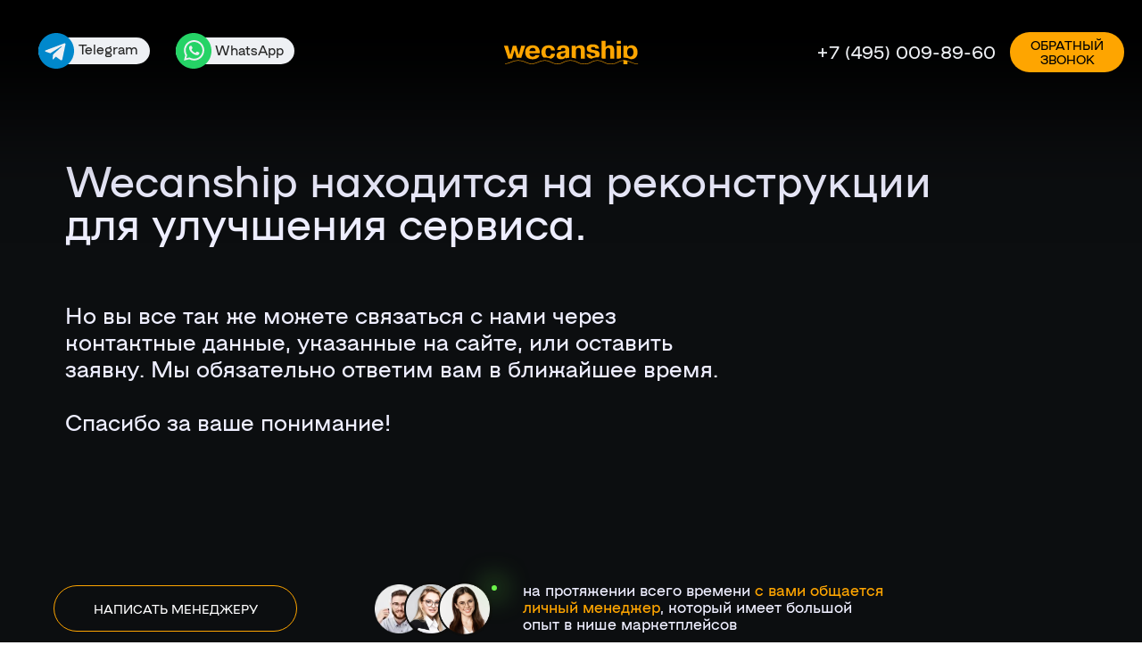

--- FILE ---
content_type: text/html; charset=UTF-8
request_url: https://wecanship.ru/
body_size: 12156
content:
<!DOCTYPE html><html lang="ru"><head><meta charset="utf-8" /><meta http-equiv="Content-Type" content="text/html; charset=utf-8" /><meta name="viewport" content="width=device-width, initial-scale=1.0" /> <!--metatextblock--><title>WeCanShip - Комплексные поставки из Китая для селлеров</title><meta property="og:url" content="http://wecanship.ru" /><meta property="og:title" content="WeCanShip - Комплексные поставки из Китая для селлеров" /><meta property="og:description" content="" /><meta property="og:type" content="website" /><link rel="canonical" href="http://wecanship.ru"><!--/metatextblock--><meta name="format-detection" content="telephone=no" /><meta http-equiv="x-dns-prefetch-control" content="on"><link rel="dns-prefetch" href="https://ws.tildacdn.com"><link rel="dns-prefetch" href="https://static.tildacdn.com"><link rel="icon" type="image/x-icon" sizes="32x32" href="https://static.tildacdn.com/tild3530-6239-4563-a636-646531303062/favicon.ico"/><link rel="apple-touch-icon" type="image/png" href="https://static.tildacdn.com/tild3632-3937-4066-b366-353030653436/Group_55.png"><link rel="icon" type="image/png" sizes="192x192" href="https://static.tildacdn.com/tild3632-3937-4066-b366-353030653436/Group_55.png"><!-- Assets --><script src="https://neo.tildacdn.com/js/tilda-fallback-1.0.min.js" async charset="utf-8"></script><link rel="stylesheet" href="https://static.tildacdn.com/css/tilda-grid-3.0.min.css" type="text/css" media="all" onerror="this.loaderr='y';"/><link rel="stylesheet" href="https://static.tildacdn.com/ws/project8085980/tilda-blocks-page40959072.min.css?t=1727874477" type="text/css" media="all" onerror="this.loaderr='y';" /><link rel="stylesheet" href="https://static.tildacdn.com/css/tilda-animation-2.0.min.css" type="text/css" media="all" onerror="this.loaderr='y';" /><link rel="stylesheet" href="https://static.tildacdn.com/css/tilda-popup-1.1.min.css" type="text/css" media="print" onload="this.media='all';" onerror="this.loaderr='y';" /><noscript><link rel="stylesheet" href="https://static.tildacdn.com/css/tilda-popup-1.1.min.css" type="text/css" media="all" /></noscript><link rel="stylesheet" href="https://static.tildacdn.com/css/tilda-forms-1.0.min.css" type="text/css" media="all" onerror="this.loaderr='y';" /><link rel="stylesheet" href="https://static.tildacdn.com/css/fonts-tildasans.css" type="text/css" media="all" onerror="this.loaderr='y';" /><script nomodule src="https://static.tildacdn.com/js/tilda-polyfill-1.0.min.js" charset="utf-8"></script><script type="text/javascript">function t_onReady(func) {
if (document.readyState != 'loading') {
func();
} else {
document.addEventListener('DOMContentLoaded', func);
}
}
function t_onFuncLoad(funcName, okFunc, time) {
if (typeof window[funcName] === 'function') {
okFunc();
} else {
setTimeout(function() {
t_onFuncLoad(funcName, okFunc, time);
},(time || 100));
}
}function t396_initialScale(t){t=document.getElementById("rec"+t);if(t){t=t.querySelector(".t396__artboard");if(t){var e,r=document.documentElement.clientWidth,a=[];if(i=t.getAttribute("data-artboard-screens"))for(var i=i.split(","),l=0;l<i.length;l++)a[l]=parseInt(i[l],10);else a=[320,480,640,960,1200];for(l=0;l<a.length;l++){var n=a[l];n<=r&&(e=n)}var o="edit"===window.allrecords.getAttribute("data-tilda-mode"),d="center"===t396_getFieldValue(t,"valign",e,a),c="grid"===t396_getFieldValue(t,"upscale",e,a),s=t396_getFieldValue(t,"height_vh",e,a),u=t396_getFieldValue(t,"height",e,a),g=!!window.opr&&!!window.opr.addons||!!window.opera||-1!==navigator.userAgent.indexOf(" OPR/");if(!o&&d&&!c&&!s&&u&&!g){for(var _=parseFloat((r/e).toFixed(3)),f=[t,t.querySelector(".t396__carrier"),t.querySelector(".t396__filter")],l=0;l<f.length;l++)f[l].style.height=Math.floor(parseInt(u,10)*_)+"px";t396_scaleInitial__getElementsToScale(t).forEach(function(t){t.style.zoom=_})}}}}function t396_scaleInitial__getElementsToScale(t){return t?Array.prototype.slice.call(t.children).filter(function(t){return t&&(t.classList.contains("t396__elem")||t.classList.contains("t396__group"))}):[]}function t396_getFieldValue(t,e,r,a){var i=a[a.length-1],l=r===i?t.getAttribute("data-artboard-"+e):t.getAttribute("data-artboard-"+e+"-res-"+r);if(!l)for(var n=0;n<a.length;n++){var o=a[n];if(!(o<=r)&&(l=o===i?t.getAttribute("data-artboard-"+e):t.getAttribute("data-artboard-"+e+"-res-"+o)))break}return l}</script><script src="https://static.tildacdn.com/js/jquery-1.10.2.min.js" charset="utf-8" onerror="this.loaderr='y';"></script> <script src="https://static.tildacdn.com/js/tilda-scripts-3.0.min.js" charset="utf-8" defer onerror="this.loaderr='y';"></script><script src="https://static.tildacdn.com/ws/project8085980/tilda-blocks-page40959072.min.js?t=1727874477" charset="utf-8" async onerror="this.loaderr='y';"></script><script src="https://static.tildacdn.com/js/tilda-lazyload-1.0.min.js" charset="utf-8" async onerror="this.loaderr='y';"></script><script src="https://static.tildacdn.com/js/tilda-animation-2.0.min.js" charset="utf-8" async onerror="this.loaderr='y';"></script><script src="https://static.tildacdn.com/js/tilda-zero-1.1.min.js" charset="utf-8" async onerror="this.loaderr='y';"></script><script src="https://static.tildacdn.com/js/tilda-popup-1.0.min.js" charset="utf-8" async onerror="this.loaderr='y';"></script><script src="https://static.tildacdn.com/js/tilda-forms-1.0.min.js" charset="utf-8" async onerror="this.loaderr='y';"></script><script src="https://static.tildacdn.com/js/tilda-zero-forms-1.0.min.js" charset="utf-8" async onerror="this.loaderr='y';"></script><script src="https://static.tildacdn.com/js/tilda-animation-ext-1.0.min.js" charset="utf-8" async onerror="this.loaderr='y';"></script><script src="https://static.tildacdn.com/js/tilda-animation-sbs-1.0.min.js" charset="utf-8" async onerror="this.loaderr='y';"></script><script src="https://static.tildacdn.com/js/tilda-zero-scale-1.0.min.js" charset="utf-8" async onerror="this.loaderr='y';"></script><script src="https://static.tildacdn.com/js/tilda-zero-fixed-1.0.min.js" charset="utf-8" async onerror="this.loaderr='y';"></script><script src="https://static.tildacdn.com/js/tilda-events-1.0.min.js" charset="utf-8" async onerror="this.loaderr='y';"></script><script type="text/javascript">window.dataLayer = window.dataLayer || [];</script><script type="text/javascript">(function () {
if((/bot|google|yandex|baidu|bing|msn|duckduckbot|teoma|slurp|crawler|spider|robot|crawling|facebook/i.test(navigator.userAgent))===false && typeof(sessionStorage)!='undefined' && sessionStorage.getItem('visited')!=='y' && document.visibilityState){
var style=document.createElement('style');
style.type='text/css';
style.innerHTML='@media screen and (min-width: 980px) {.t-records {opacity: 0;}.t-records_animated {-webkit-transition: opacity ease-in-out .2s;-moz-transition: opacity ease-in-out .2s;-o-transition: opacity ease-in-out .2s;transition: opacity ease-in-out .2s;}.t-records.t-records_visible {opacity: 1;}}';
document.getElementsByTagName('head')[0].appendChild(style);
function t_setvisRecs(){
var alr=document.querySelectorAll('.t-records');
Array.prototype.forEach.call(alr, function(el) {
el.classList.add("t-records_animated");
});
setTimeout(function () {
Array.prototype.forEach.call(alr, function(el) {
el.classList.add("t-records_visible");
});
sessionStorage.setItem("visited", "y");
}, 400);
} 
document.addEventListener('DOMContentLoaded', t_setvisRecs);
}
})();</script></head><body class="t-body" style="margin:0;"><!--allrecords--><div id="allrecords" class="t-records" data-hook="blocks-collection-content-node" data-tilda-project-id="8085980" data-tilda-page-id="40959072" data-tilda-formskey="367b2629f48c356052a110a518085980" data-tilda-cookie="no" data-tilda-lazy="yes" data-tilda-project-lang="RU" data-tilda-root-zone="com" ><div id="rec663886602" class="r t-rec" style=" " data-animationappear="off" data-record-type="396" ><!-- T396 --><style>#rec663886602 .t396__artboard {position: fixed;width: 100%;left: 0;top: 0;z-index: 1000;}#rec663886602 .t396__artboard {height: 110px;overflow: visible;}#rec663886602 .t396__filter {height: 110px; }#rec663886602 .t396__carrier{height: 110px;background-position: center center;background-attachment: scroll;background-size: cover;background-repeat: no-repeat;}@media screen and (max-width: 1199px) {#rec663886602 .t396__artboard,#rec663886602 .t396__filter,#rec663886602 .t396__carrier {}#rec663886602 .t396__filter {}#rec663886602 .t396__carrier {background-attachment: scroll;}}@media screen and (max-width: 959px) {#rec663886602 .t396__artboard,#rec663886602 .t396__filter,#rec663886602 .t396__carrier {}#rec663886602 .t396__filter {}#rec663886602 .t396__carrier {background-attachment: scroll;}}@media screen and (max-width: 639px) {#rec663886602 .t396__artboard,#rec663886602 .t396__filter,#rec663886602 .t396__carrier {}#rec663886602 .t396__filter {}#rec663886602 .t396__carrier {background-attachment: scroll;}}@media screen and (max-width: 479px) {#rec663886602 .t396__artboard,#rec663886602 .t396__filter,#rec663886602 .t396__carrier {height: 70px;}#rec663886602 .t396__filter {}#rec663886602 .t396__carrier {background-attachment: scroll;}} #rec663886602 .tn-elem[data-elem-id="1699028039942"] { z-index: 2; top: -165px;left: calc(50% - 600px + -725px);width: 2650px;height:188px;}#rec663886602 .tn-elem[data-elem-id="1699028039942"] .tn-atom { background-color: #000000; background-position: center center;border-color: transparent ;border-style: solid ; box-shadow: 0px 0px 100px 100px rgba(0,0,0,1);}@media screen and (max-width: 1199px) {}@media screen and (max-width: 959px) {}@media screen and (max-width: 639px) {}@media screen and (max-width: 479px) {#rec663886602 .tn-elem[data-elem-id="1699028039942"] {top: -198px;left: calc(50% - 160px + -90px);width: 501px;}} #rec663886602 .tn-elem[data-elem-id="1699021069883"] { z-index: 3; top: 39px;left: calc(50% - 82px + 0px);width: 164px;}#rec663886602 .tn-elem[data-elem-id="1699021069883"] .tn-atom { background-position: center center;border-color: transparent ;border-style: solid ; }@media screen and (max-width: 1199px) {}@media screen and (max-width: 959px) {}@media screen and (max-width: 639px) {}@media screen and (max-width: 479px) {#rec663886602 .tn-elem[data-elem-id="1699021069883"] {top: 29px;left: calc(50% - 82px + 80px);width: 160px;}} #rec663886602 .tn-elem[data-elem-id="1699024730783"] { color: #eef0f4; z-index: 4; top: 42px;left: calc(100% - 204px + -161px);width: 204px;}#rec663886602 .tn-elem[data-elem-id="1699024730783"] .tn-atom { color: #eef0f4; font-size: 20px; font-family: 'NAMU',Arial,sans-serif; line-height: 1.55; font-weight: 400; background-position: center center;border-color: transparent ;border-style: solid ; }@media screen and (max-width: 1199px) {}@media screen and (max-width: 959px) {}@media screen and (max-width: 639px) {}@media screen and (max-width: 479px) {#rec663886602 .tn-elem[data-elem-id="1699024730783"] {top: -15px;left: calc(100% - 204px + 257px);width: 143px;}#rec663886602 .tn-elem[data-elem-id="1699024730783"] .tn-atom { font-size: 14px; }} #rec663886602 .tn-elem[data-elem-id="1699024806599"] { color: #000000; text-align: center; z-index: 5; top: 36px;left: calc(100% - 128px + -20px);width: 128px;height:45px;}@media (min-width: 1200px) {#rec663886602 .tn-elem.t396__elem--anim-hidden[data-elem-id="1699024806599"] {opacity: 0;}}#rec663886602 .tn-elem[data-elem-id="1699024806599"] .tn-atom { color: #000000; font-size: 14px; font-family: 'NAMU',Arial,sans-serif; line-height: 1.15; font-weight: 600; border-radius: 30px; background-color: #fea500; background-position: center center;border-color: transparent ;border-style: solid ; transition: background-color 0s ease-in-out, color 0s ease-in-out, border-color 0s ease-in-out; }@media screen and (max-width: 1199px) {}@media screen and (max-width: 959px) {}@media screen and (max-width: 639px) {}@media screen and (max-width: 479px) {#rec663886602 .tn-elem[data-elem-id="1699024806599"] {top: 191px;left: calc(100% - 128px + -517px);width: 120px;height: 26px;}#rec663886602 .tn-elem[data-elem-id="1699024806599"] .tn-atom { font-size: 10px; }} #rec663886602 .tn-elem[data-elem-id="1699043923527"] { color: #fea500; text-align: center; z-index: 11; top: 69px;left: calc(50% - 148.5px + -1px);width: 297px;}#rec663886602 .tn-elem[data-elem-id="1699043923527"] .tn-atom { color: #fea500; font-size: 12px; font-family: 'NAMU',Arial,sans-serif; line-height: 1.55; font-weight: 400; background-position: center center;border-color: transparent ;border-style: solid ; }@media screen and (max-width: 1199px) {}@media screen and (max-width: 959px) {}@media screen and (max-width: 639px) {}@media screen and (max-width: 479px) {} #rec663886602 .tn-elem[data-elem-id="1699458736670"] { z-index: 6; top: 42px;left: 197px;width: 133px;height:30px;}#rec663886602 .tn-elem[data-elem-id="1699458736670"] .tn-atom {border-radius: 50px; background-color: #eef0f4; background-position: center center;border-color: transparent ;border-style: solid ; }@media screen and (max-width: 1199px) {}@media screen and (max-width: 959px) {}@media screen and (max-width: 639px) {}@media screen and (max-width: 479px) {#rec663886602 .tn-elem[data-elem-id="1699458736670"] {top: 141px;left: -316px;width: 122px;height: 24px;}} #rec663886602 .tn-elem[data-elem-id="1699458736677"] { color: #262626; z-index: 7; top: 45px;left: 241px;width: 81px;}#rec663886602 .tn-elem[data-elem-id="1699458736677"] .tn-atom { color: #262626; font-size: 15px; font-family: 'NAMU',Arial,sans-serif; line-height: 1.55; font-weight: 400; background-position: center center;border-color: transparent ;border-style: solid ; }@media screen and (max-width: 1199px) {}@media screen and (max-width: 959px) {}@media screen and (max-width: 639px) {}@media screen and (max-width: 479px) {#rec663886602 .tn-elem[data-elem-id="1699458736677"] {top: 142px;left: -272px;}#rec663886602 .tn-elem[data-elem-id="1699458736677"] .tn-atom { font-size: 13px; }} #rec663886602 .tn-elem[data-elem-id="1699026997699"] { z-index: 9; top: 37px;left: 197px;width: 40px;}#rec663886602 .tn-elem[data-elem-id="1699026997699"] .tn-atom { background-position: center center;border-color: transparent ;border-style: solid ; }@media screen and (max-width: 1199px) {}@media screen and (max-width: 959px) {}@media screen and (max-width: 639px) {}@media screen and (max-width: 479px) {#rec663886602 .tn-elem[data-elem-id="1699026997699"] {top: 38px;left: -601px;width: 35px;}} #rec663886602 .tn-elem[data-elem-id="1699458736670"] { z-index: 6; top: 42px;left: 197px;width: 133px;height:30px;}#rec663886602 .tn-elem[data-elem-id="1699458736670"] .tn-atom {border-radius: 50px; background-color: #eef0f4; background-position: center center;border-color: transparent ;border-style: solid ; }@media screen and (max-width: 1199px) {}@media screen and (max-width: 959px) {}@media screen and (max-width: 639px) {}@media screen and (max-width: 479px) {#rec663886602 .tn-elem[data-elem-id="1699458736670"] {top: 141px;left: -316px;width: 122px;height: 24px;}} #rec663886602 .tn-elem[data-elem-id="1699458736677"] { color: #262626; z-index: 7; top: 45px;left: 241px;width: 81px;}#rec663886602 .tn-elem[data-elem-id="1699458736677"] .tn-atom { color: #262626; font-size: 15px; font-family: 'NAMU',Arial,sans-serif; line-height: 1.55; font-weight: 400; background-position: center center;border-color: transparent ;border-style: solid ; }@media screen and (max-width: 1199px) {}@media screen and (max-width: 959px) {}@media screen and (max-width: 639px) {}@media screen and (max-width: 479px) {#rec663886602 .tn-elem[data-elem-id="1699458736677"] {top: 142px;left: -272px;}#rec663886602 .tn-elem[data-elem-id="1699458736677"] .tn-atom { font-size: 13px; }} #rec663886602 .tn-elem[data-elem-id="1699026997699"] { z-index: 9; top: 37px;left: 197px;width: 40px;}#rec663886602 .tn-elem[data-elem-id="1699026997699"] .tn-atom { background-position: center center;border-color: transparent ;border-style: solid ; }@media screen and (max-width: 1199px) {}@media screen and (max-width: 959px) {}@media screen and (max-width: 639px) {}@media screen and (max-width: 479px) {#rec663886602 .tn-elem[data-elem-id="1699026997699"] {top: 38px;left: -601px;width: 35px;}} #rec663886602 .tn-elem[data-elem-id="1699457989978"] { z-index: 8; top: 42px;left: 43px;width: 125px;height:30px;}#rec663886602 .tn-elem[data-elem-id="1699457989978"] .tn-atom {border-radius: 50px; background-color: #eef0f4; background-position: center center;border-color: transparent ;border-style: solid ; }@media screen and (max-width: 1199px) {}@media screen and (max-width: 959px) {}@media screen and (max-width: 639px) {}@media screen and (max-width: 479px) {#rec663886602 .tn-elem[data-elem-id="1699457989978"] {top: 97px;left: -313px;width: 103px;height: 24px;}} #rec663886602 .tn-elem[data-elem-id="1699026984290"] { z-index: 10; top: 37px;left: 43px;width: 40px;}#rec663886602 .tn-elem[data-elem-id="1699026984290"] .tn-atom { background-position: center center;border-color: transparent ;border-style: solid ; }@media screen and (max-width: 1199px) {}@media screen and (max-width: 959px) {}@media screen and (max-width: 639px) {}@media screen and (max-width: 479px) {#rec663886602 .tn-elem[data-elem-id="1699026984290"] {top: -5px;left: -599px;width: 35px;}} #rec663886602 .tn-elem[data-elem-id="1699458671640"] { color: #262626; z-index: 12; top: 44px;left: 88px;width: 69px;}#rec663886602 .tn-elem[data-elem-id="1699458671640"] .tn-atom { color: #262626; font-size: 15px; font-family: 'NAMU',Arial,sans-serif; line-height: 1.55; font-weight: 400; background-position: center center;border-color: transparent ;border-style: solid ; }@media screen and (max-width: 1199px) {}@media screen and (max-width: 959px) {}@media screen and (max-width: 639px) {}@media screen and (max-width: 479px) {#rec663886602 .tn-elem[data-elem-id="1699458671640"] {top: 98px;left: -277px;width: 66px;}#rec663886602 .tn-elem[data-elem-id="1699458671640"] .tn-atom { font-size: 13px; }} #rec663886602 .tn-elem[data-elem-id="1699457989978"] { z-index: 8; top: 42px;left: 43px;width: 125px;height:30px;}#rec663886602 .tn-elem[data-elem-id="1699457989978"] .tn-atom {border-radius: 50px; background-color: #eef0f4; background-position: center center;border-color: transparent ;border-style: solid ; }@media screen and (max-width: 1199px) {}@media screen and (max-width: 959px) {}@media screen and (max-width: 639px) {}@media screen and (max-width: 479px) {#rec663886602 .tn-elem[data-elem-id="1699457989978"] {top: 97px;left: -313px;width: 103px;height: 24px;}} #rec663886602 .tn-elem[data-elem-id="1699026984290"] { z-index: 10; top: 37px;left: 43px;width: 40px;}#rec663886602 .tn-elem[data-elem-id="1699026984290"] .tn-atom { background-position: center center;border-color: transparent ;border-style: solid ; }@media screen and (max-width: 1199px) {}@media screen and (max-width: 959px) {}@media screen and (max-width: 639px) {}@media screen and (max-width: 479px) {#rec663886602 .tn-elem[data-elem-id="1699026984290"] {top: -5px;left: -599px;width: 35px;}} #rec663886602 .tn-elem[data-elem-id="1699458671640"] { color: #262626; z-index: 12; top: 44px;left: 88px;width: 69px;}#rec663886602 .tn-elem[data-elem-id="1699458671640"] .tn-atom { color: #262626; font-size: 15px; font-family: 'NAMU',Arial,sans-serif; line-height: 1.55; font-weight: 400; background-position: center center;border-color: transparent ;border-style: solid ; }@media screen and (max-width: 1199px) {}@media screen and (max-width: 959px) {}@media screen and (max-width: 639px) {}@media screen and (max-width: 479px) {#rec663886602 .tn-elem[data-elem-id="1699458671640"] {top: 98px;left: -277px;width: 66px;}#rec663886602 .tn-elem[data-elem-id="1699458671640"] .tn-atom { font-size: 13px; }}</style><div class='t396'><div class="t396__artboard" data-artboard-recid="663886602" data-artboard-screens="320,480,640,960,1200" data-artboard-height="110" data-artboard-valign="center" data-artboard-upscale="grid" data-artboard-ovrflw="visible" data-artboard-pos="fixed" data-artboard-fixed-need-js="y" data-artboard-height-res-320="70" 
><div class="t396__carrier" data-artboard-recid="663886602"></div><div class="t396__filter" data-artboard-recid="663886602"></div><div class='t396__elem tn-elem tn-elem__6638866021699028039942' data-elem-id='1699028039942' data-elem-type='shape' data-field-top-value="-165" data-field-left-value="-725" data-field-height-value="188" data-field-width-value="2650" data-field-axisy-value="top" data-field-axisx-value="left" data-field-container-value="grid" data-field-topunits-value="px" data-field-leftunits-value="px" data-field-heightunits-value="px" data-field-widthunits-value="px" data-field-top-res-320-value="-198" data-field-left-res-320-value="-90" data-field-width-res-320-value="501" 
><div class='tn-atom' ></div></div><div class='t396__elem tn-elem tn-elem__6638866021699021069883' data-elem-id='1699021069883' data-elem-type='image' data-field-top-value="39" data-field-left-value="0" data-field-width-value="164" data-field-axisy-value="top" data-field-axisx-value="center" data-field-container-value="window" data-field-topunits-value="px" data-field-leftunits-value="px" data-field-heightunits-value="" data-field-widthunits-value="px" data-field-filewidth-value="289" data-field-fileheight-value="71" data-field-top-res-320-value="29" data-field-left-res-320-value="80" data-field-width-res-320-value="160" data-field-axisx-res-320-value="left" data-field-container-res-320-value="grid" 
><a class='tn-atom' href="#rec663889705" ><img class='tn-atom__img t-img' data-original='https://static.tildacdn.com/tild6336-3563-4439-a665-343335373138/logowcs1.svg' alt='' imgfield='tn_img_1699021069883' /></a></div><div class='t396__elem tn-elem tn-elem__6638866021699024730783' data-elem-id='1699024730783' data-elem-type='text' data-field-top-value="42" data-field-left-value="-161" data-field-width-value="204" data-field-axisy-value="top" data-field-axisx-value="right" data-field-container-value="window" data-field-topunits-value="px" data-field-leftunits-value="px" data-field-heightunits-value="" data-field-widthunits-value="px" data-field-top-res-320-value="-15" data-field-left-res-320-value="257" data-field-width-res-320-value="143" data-field-container-res-320-value="grid" 
><div class='tn-atom'><a href="tel:+74950098960"style="color: inherit"> +7 (495) 009-89-60</a></div> </div><div class='t396__elem tn-elem tn-elem__6638866021699024806599 ' data-elem-id='1699024806599' data-elem-type='button' data-field-top-value="36" data-field-left-value="-20" data-field-height-value="45" data-field-width-value="128" data-field-axisy-value="top" data-field-axisx-value="right" data-field-container-value="window" data-field-topunits-value="px" data-field-leftunits-value="px" data-field-heightunits-value="px" data-field-widthunits-value="px" data-animate-sbs-event="hover" data-animate-sbs-trgels="1699153767001" data-animate-sbs-opts="[{'ti':0,'mx':0,'my':0,'sx':1,'sy':1,'op':1,'ro':0,'bl':'0','ea':'','dt':0},{'ti':200,'mx':0,'my':0,'sx':1.05,'sy':1.05,'op':1,'ro':0,'bl':'0','ea':'easeInOut','dt':0}]" data-field-top-res-320-value="191" data-field-left-res-320-value="-517" data-field-height-res-320-value="26" data-field-width-res-320-value="120" 
><a class='tn-atom' href="#zeropopup" >ОБРАТНЫЙ ЗВОНОК</a></div><div class='t396__elem tn-elem tn-elem__6638866021699458736670 t-animate' data-elem-id='1699458736670' data-elem-type='shape' data-field-top-value="42" data-field-left-value="197" data-field-height-value="30" data-field-width-value="133" data-field-axisy-value="top" data-field-axisx-value="left" data-field-container-value="window" data-field-topunits-value="px" data-field-leftunits-value="px" data-field-heightunits-value="px" data-field-widthunits-value="px" data-animate-style="fadeinleft" data-animate-duration="0.7" data-animate-distance="50" data-field-top-res-320-value="141" data-field-left-res-320-value="-316" data-field-height-res-320-value="24" data-field-width-res-320-value="122" 
><a class='tn-atom' href="https://api.whatsapp.com/send?phone=79522691769&amp;text=%D0%97%D0%B4%D1%80%D0%B0%D0%B2%D1%81%D1%82%D0%B2%D1%83%D0%B9%D1%82%D0%B5!%20%D0%AF%20%D1%85%D0%BE%D1%82%D0%B5%D0%BB%20%D0%B1%D1%8B%20%D1%83%D0%B7%D0%BD%D0%B0%D1%82%D1%8C%20%D0%BF%D0%BE%D0%B4%D1%80%D0%BE%D0%B1%D0%BD%D0%BE%D1%81%D1%82%D0%B8%20%D0%BD%D0%B0%D1%81%D1%87%D1%91%D1%82%20%D0%B4%D0%BE%D1%81%D1%82%D0%B0%D0%B2%D0%BA%D0%B0%20%D1%82%D0%BE%D0%B2%D0%B0%D1%80%D0%B0%20%D0%B8%D0%B7%20%D0%9A%D0%B8%D1%82%D0%B0%D1%8F" target="_blank" ></a></div><div class='t396__elem tn-elem tn-elem__6638866021699458736677 t-animate' data-elem-id='1699458736677' data-elem-type='text' data-field-top-value="45" data-field-left-value="241" data-field-width-value="81" data-field-axisy-value="top" data-field-axisx-value="left" data-field-container-value="window" data-field-topunits-value="px" data-field-leftunits-value="px" data-field-heightunits-value="" data-field-widthunits-value="px" data-animate-style="fadeinleft" data-animate-duration="0.7" data-animate-distance="50" data-field-top-res-320-value="142" data-field-left-res-320-value="-272" 
><div class='tn-atom'><a href="https://api.whatsapp.com/send?phone=79522691769&amp;text=%D0%97%D0%B4%D1%80%D0%B0%D0%B2%D1%81%D1%82%D0%B2%D1%83%D0%B9%D1%82%D0%B5!%20%D0%AF%20%D1%85%D0%BE%D1%82%D0%B5%D0%BB%20%D0%B1%D1%8B%20%D1%83%D0%B7%D0%BD%D0%B0%D1%82%D1%8C%20%D0%BF%D0%BE%D0%B4%D1%80%D0%BE%D0%B1%D0%BD%D0%BE%D1%81%D1%82%D0%B8%20%D0%BD%D0%B0%D1%81%D1%87%D1%91%D1%82%20%D0%B4%D0%BE%D1%81%D1%82%D0%B0%D0%B2%D0%BA%D0%B0%20%D1%82%D0%BE%D0%B2%D0%B0%D1%80%D0%B0%20%D0%B8%D0%B7%20%D0%9A%D0%B8%D1%82%D0%B0%D1%8F"target="_blank"style="color: inherit">WhatsApp</a></div> </div><div class='t396__elem tn-elem tn-elem__6638866021699026997699 t-animate' data-elem-id='1699026997699' data-elem-type='image' data-field-top-value="37" data-field-left-value="197" data-field-width-value="40" data-field-axisy-value="top" data-field-axisx-value="left" data-field-container-value="window" data-field-topunits-value="px" data-field-leftunits-value="px" data-field-heightunits-value="" data-field-widthunits-value="px" data-animate-style="fadeinleft" data-animate-duration="0.7" data-animate-distance="50" data-field-filewidth-value="45" data-field-fileheight-value="45" data-field-top-res-320-value="38" data-field-left-res-320-value="-601" data-field-width-res-320-value="35" data-field-axisx-res-320-value="right" data-field-container-res-320-value="window" 
><a class='tn-atom' href="https://api.whatsapp.com/send?phone=79522691769&text=%D0%97%D0%B4%D1%80%D0%B0%D0%B2%D1%81%D1%82%D0%B2%D1%83%D0%B9%D1%82%D0%B5!%20%D0%AF%20%D1%85%D0%BE%D1%82%D0%B5%D0%BB%20%D0%B1%D1%8B%20%D1%83%D0%B7%D0%BD%D0%B0%D1%82%D1%8C%20%D0%BF%D0%BE%D0%B4%D1%80%D0%BE%D0%B1%D0%BD%D0%BE%D1%81%D1%82%D0%B8%20%D0%BD%D0%B0%D1%81%D1%87%D1%91%D1%82%20%D0%B4%D0%BE%D1%81%D1%82%D0%B0%D0%B2%D0%BA%D0%B0%20%D1%82%D0%BE%D0%B2%D0%B0%D1%80%D0%B0%20%D0%B8%D0%B7%20%D0%9A%D0%B8%D1%82%D0%B0%D1%8F" target="_blank" ><img class='tn-atom__img t-img' data-original='https://static.tildacdn.com/tild3639-3461-4630-b031-653663373637/1221.svg' alt='' imgfield='tn_img_1699026997699' /></a></div><div class='t396__elem tn-elem tn-elem__6638866021699457989978 t-animate' data-elem-id='1699457989978' data-elem-type='shape' data-field-top-value="42" data-field-left-value="43" data-field-height-value="30" data-field-width-value="125" data-field-axisy-value="top" data-field-axisx-value="left" data-field-container-value="window" data-field-topunits-value="px" data-field-leftunits-value="px" data-field-heightunits-value="px" data-field-widthunits-value="px" data-animate-style="fadeinleft" data-animate-duration="0.7" data-animate-distance="50" data-field-top-res-320-value="97" data-field-left-res-320-value="-313" data-field-height-res-320-value="24" data-field-width-res-320-value="103" 
><a class='tn-atom' href="tg://resolve?domain=wecanship" target="_blank" ></a></div><div class='t396__elem tn-elem tn-elem__6638866021699026984290 t-animate' data-elem-id='1699026984290' data-elem-type='image' data-field-top-value="37" data-field-left-value="43" data-field-width-value="40" data-field-axisy-value="top" data-field-axisx-value="left" data-field-container-value="window" data-field-topunits-value="px" data-field-leftunits-value="px" data-field-heightunits-value="" data-field-widthunits-value="px" data-animate-style="fadeinleft" data-animate-duration="0.7" data-animate-distance="50" data-field-filewidth-value="45" data-field-fileheight-value="45" data-field-top-res-320-value="-5" data-field-left-res-320-value="-599" data-field-width-res-320-value="35" data-field-axisx-res-320-value="right" data-field-container-res-320-value="window" 
><a class='tn-atom' href="tg://resolve?domain=wecanship" target="_blank" ><img class='tn-atom__img t-img' data-original='https://static.tildacdn.com/tild3063-3033-4166-a631-643634303432/23332.svg' alt='' imgfield='tn_img_1699026984290' /></a></div><div class='t396__elem tn-elem tn-elem__6638866021699458671640 t-animate' data-elem-id='1699458671640' data-elem-type='text' data-field-top-value="44" data-field-left-value="88" data-field-width-value="69" data-field-axisy-value="top" data-field-axisx-value="left" data-field-container-value="window" data-field-topunits-value="px" data-field-leftunits-value="px" data-field-heightunits-value="" data-field-widthunits-value="px" data-animate-style="fadeinleft" data-animate-duration="0.7" data-animate-distance="50" data-field-top-res-320-value="98" data-field-left-res-320-value="-277" data-field-width-res-320-value="66" 
><div class='tn-atom'><a href="tg://resolve?domain=wecanship"target="_blank"style="color: inherit">Telegram</a></div> </div></div> </div> <script>t_onReady(function () {
t_onFuncLoad('t396_init', function () {
t396_init('663886602');
});
});</script><!-- /T396 --></div><div id="rec662796027" class="r t-rec" style=" " data-animationappear="off" data-record-type="396" ><!-- T396 --><style>#rec662796027 .t396__artboard {height: 480px;overflow: visible;}#rec662796027 .t396__filter {height: 480px; }#rec662796027 .t396__carrier{height: 480px;background-position: center center;background-attachment: scroll;background-size: cover;background-repeat: no-repeat;}@media screen and (max-width: 1199px) {#rec662796027 .t396__artboard,#rec662796027 .t396__filter,#rec662796027 .t396__carrier {}#rec662796027 .t396__filter {}#rec662796027 .t396__carrier {background-attachment: scroll;}}@media screen and (max-width: 959px) {#rec662796027 .t396__artboard,#rec662796027 .t396__filter,#rec662796027 .t396__carrier {}#rec662796027 .t396__filter {}#rec662796027 .t396__carrier {background-attachment: scroll;}}@media screen and (max-width: 639px) {#rec662796027 .t396__artboard,#rec662796027 .t396__filter,#rec662796027 .t396__carrier {}#rec662796027 .t396__filter {}#rec662796027 .t396__carrier {background-attachment: scroll;}}@media screen and (max-width: 479px) {#rec662796027 .t396__artboard,#rec662796027 .t396__filter,#rec662796027 .t396__carrier {height: 470px;}#rec662796027 .t396__filter {}#rec662796027 .t396__carrier {background-attachment: scroll;}} #rec662796027 .tn-elem[data-elem-id="1699154043200"] { z-index: 2; top: 16px;left: calc(50% - 600px + 377px);width: 447px;height:394px;}#rec662796027 .tn-elem[data-elem-id="1699154043200"] .tn-atom {border-radius: 15px; background-image: linear-gradient(0.052turn,rgba(27,27,27,1) 27%,rgba(44,44,44,1) 100%); border-color: transparent ;border-style: solid ; }@media screen and (max-width: 1199px) {}@media screen and (max-width: 959px) {}@media screen and (max-width: 639px) {}@media screen and (max-width: 479px) {#rec662796027 .tn-elem[data-elem-id="1699154043200"] {top: 33px;left: calc(50% - 160px + -5px);width: 330px;height: 383px;}} #rec662796027 .tn-elem[data-elem-id="1699154043205"] { color: #eeeeff; text-align: center; z-index: 3; top: 359px;left: calc(50% - 600px + 421px);width: 359px;}#rec662796027 .tn-elem[data-elem-id="1699154043205"] .tn-atom { color: #eeeeff; font-size: 15px; font-family: 'NAMU',Arial,sans-serif; line-height: 1.55; font-weight: 400; opacity: 0.4; background-position: center center;border-color: transparent ;border-style: solid ; }@media screen and (max-width: 1199px) {}@media screen and (max-width: 959px) {}@media screen and (max-width: 639px) {}@media screen and (max-width: 479px) {#rec662796027 .tn-elem[data-elem-id="1699154043205"] {top: 369px;left: calc(50% - 160px + -19px);}#rec662796027 .tn-elem[data-elem-id="1699154043205"] .tn-atom { font-size: 14px; }} #rec662796027 .tn-elem[data-elem-id="1699154043210"] { z-index: 4; top: 46px;left: calc(50% - 600px + 549px);width: 149px;}#rec662796027 .tn-elem[data-elem-id="1699154043210"] .tn-atom { background-position: center center;border-color: transparent ;border-style: solid ; }@media screen and (max-width: 1199px) {}@media screen and (max-width: 959px) {}@media screen and (max-width: 639px) {}@media screen and (max-width: 479px) {#rec662796027 .tn-elem[data-elem-id="1699154043210"] {top: 58px;left: calc(50% - 160px + 105px);}} #rec662796027 .tn-elem[data-elem-id="1699383549655"] { z-index: 5; top: 165px;left: calc(50% - 600px + 424px);width: 352px;}#rec662796027 .tn-elem[data-elem-id="1699383549655"] .tn-atom { background-position: center center;border-color: transparent ;border-style: solid ; }@media screen and (max-width: 1199px) {}@media screen and (max-width: 959px) {}@media screen and (max-width: 639px) {}@media screen and (max-width: 479px) {#rec662796027 .tn-elem[data-elem-id="1699383549655"] {top: 170px;left: calc(50% - 160px + 20px);width: 280px;}} #rec662796027 .tn-elem[data-elem-id="1699383786471"] { color: #fea500; text-align: center; z-index: 6; top: 79px;left: calc(50% - 600px + 430px);width: 340px;}#rec662796027 .tn-elem[data-elem-id="1699383786471"] .tn-atom { color: #fea500; font-size: 31px; font-family: 'NAMU',Arial,sans-serif; line-height: 1; font-weight: 500; background-position: center center;border-color: transparent ;border-style: solid ; }@media screen and (max-width: 1199px) {}@media screen and (max-width: 959px) {}@media screen and (max-width: 639px) {}@media screen and (max-width: 479px) {#rec662796027 .tn-elem[data-elem-id="1699383786471"] {top: 85px;left: calc(50% - 160px + 17px);width: 287px;}} #rec662796027 .tn-elem[data-elem-id="1699677572263"] { color: #eeeeff; text-align: center; z-index: 7; top: 420px;left: calc(50% - 600px + 429px);width: 342px;}#rec662796027 .tn-elem[data-elem-id="1699677572263"] .tn-atom { color: #eeeeff; font-size: 12px; font-family: 'NAMU',Arial,sans-serif; line-height: 1.55; font-weight: 400; opacity: 0.15; background-position: center center;border-color: transparent ;border-style: solid ; }@media screen and (max-width: 1199px) {}@media screen and (max-width: 959px) {}@media screen and (max-width: 639px) {}@media screen and (max-width: 479px) {#rec662796027 .tn-elem[data-elem-id="1699677572263"] {top: 430px;left: calc(50% - 160px + 22px);width: 277px;}#rec662796027 .tn-elem[data-elem-id="1699677572263"] .tn-atom { line-height: 1.15; opacity: 0.15; }}</style><div class='t396'><div class="t396__artboard" data-artboard-recid="662796027" data-artboard-screens="320,480,640,960,1200" data-artboard-height="480" data-artboard-valign="center" data-artboard-upscale="grid" data-artboard-ovrflw="visible" data-artboard-height-res-320="470" 
><div class="t396__carrier" data-artboard-recid="662796027"></div><div class="t396__filter" data-artboard-recid="662796027"></div><div class='t396__elem tn-elem card tn-elem__6627960271699154043200' data-elem-id='1699154043200' data-elem-type='shape' data-field-top-value="16" data-field-left-value="377" data-field-height-value="394" data-field-width-value="447" data-field-axisy-value="top" data-field-axisx-value="left" data-field-container-value="grid" data-field-topunits-value="px" data-field-leftunits-value="px" data-field-heightunits-value="px" data-field-widthunits-value="px" data-field-top-res-320-value="33" data-field-left-res-320-value="-5" data-field-height-res-320-value="383" data-field-width-res-320-value="330" 
><div class='tn-atom' ></div></div><div class='t396__elem tn-elem tn-elem__6627960271699154043205' data-elem-id='1699154043205' data-elem-type='text' data-field-top-value="359" data-field-left-value="421" data-field-width-value="359" data-field-axisy-value="top" data-field-axisx-value="left" data-field-container-value="grid" data-field-topunits-value="px" data-field-leftunits-value="px" data-field-heightunits-value="" data-field-widthunits-value="px" data-field-top-res-320-value="369" data-field-left-res-320-value="-19" 
><div class='tn-atom'field='tn_text_1699154043205'>знаем, как все сделать правильно</div> </div><div class='t396__elem tn-elem tn-elem__6627960271699154043210' data-elem-id='1699154043210' data-elem-type='image' data-field-top-value="46" data-field-left-value="549" data-field-width-value="149" data-field-axisy-value="top" data-field-axisx-value="left" data-field-container-value="grid" data-field-topunits-value="px" data-field-leftunits-value="px" data-field-heightunits-value="" data-field-widthunits-value="px" data-field-filewidth-value="244" data-field-fileheight-value="49" data-field-top-res-320-value="58" data-field-left-res-320-value="105" 
><div class='tn-atom' ><img class='tn-atom__img t-img' data-original='https://static.tildacdn.com/tild3230-6631-4431-b361-393266653534/32232.svg' alt='' imgfield='tn_img_1699154043210' /></div></div><div class='t396__elem tn-elem tn-elem__6627960271699383549655' data-elem-id='1699383549655' data-elem-type='form' data-field-top-value="165" data-field-left-value="424" data-field-width-value="352" data-field-axisy-value="top" data-field-axisx-value="left" data-field-container-value="grid" data-field-topunits-value="px" data-field-leftunits-value="px" data-field-heightunits-value="" data-field-widthunits-value="px" data-field-top-res-320-value="170" data-field-left-res-320-value="20" data-field-width-res-320-value="280" data-field-inputpos-value="v" data-field-inputfontfamily-value="NAMU" data-field-inputfontsize-value="16" data-field-inputfontweight-value="400" data-field-inputcolor-value="#000000" data-field-inputbgcolor-value="#ffffff" data-field-inputbordercolor-value="#000000" data-field-inputradius-value="50" data-field-inputheight-value="52" data-field-inputmargbottom-value="8" data-field-inputmargright-value="20" data-field-inputtitlefontsize-value="16" data-field-inputtitlefontweight-value="400" data-field-inputtitlecolor-value="#000000" data-field-inputtitlemargbottom-value="5" data-field-inputelsfontweight-value="400" data-field-inputelsfontsize-value="14" data-field-buttontitle-value="ПЕРЕЗВОНИТЕ МНЕ" data-field-buttoncolor-value="#1b1b1b" data-field-buttonbgcolor-value="#fea500" data-field-buttonradius-value="50" data-field-buttonwidth-value="350" data-field-buttonheight-value="52" data-field-buttonfontfamily-value="NAMU" data-field-buttonfontsize-value="14" data-field-buttonfontweight-value="600" data-field-receivers-value="6a87c008c4bcc441f0c6b21920431539,529d4985431a987a2cfdbff79872b548" data-field-inputradius-res-320-value="10" data-field-inputtitlemargbottom-res-320-value="30" data-field-buttonmargtop-res-320-value="15" data-field-buttonwidth-res-320-value="280" 
><div class='tn-atom tn-atom__form'></div><!--googleoff: all--><!--noindex--><div data-nosnippet="true" class="tn-atom__inputs-wrapp" style="display:none;"><textarea class="tn-atom__inputs-textarea">[{"lid":"1699383549656","ls":"10","loff":"","li_type":"nm","li_ph":"\u0412\u0430\u0448\u0435 \u0438\u043c\u044f","li_nm":"Name"},{"lid":"1699383549657","ls":"20","loff":"","li_type":"ph","li_req":"y","li_masktype":"a","li_maskcountry":"RU","li_nm":"Phone"}]</textarea></div><!--/noindex--><!--googleon: all--></div><div class='t396__elem tn-elem tn-elem__6627960271699383786471' data-elem-id='1699383786471' data-elem-type='text' data-field-top-value="79" data-field-left-value="430" data-field-width-value="340" data-field-axisy-value="top" data-field-axisx-value="left" data-field-container-value="grid" data-field-topunits-value="px" data-field-leftunits-value="px" data-field-heightunits-value="" data-field-widthunits-value="px" data-field-top-res-320-value="85" data-field-left-res-320-value="17" data-field-width-res-320-value="287" 
><div class='tn-atom'field='tn_text_1699383786471'>заказать <span style="color: rgb(238, 238, 255);">обратный звонок</span></div> </div><div class='t396__elem tn-elem tn-elem__6627960271699677572263' data-elem-id='1699677572263' data-elem-type='text' data-field-top-value="420" data-field-left-value="429" data-field-width-value="342" data-field-axisy-value="top" data-field-axisx-value="left" data-field-container-value="grid" data-field-topunits-value="px" data-field-leftunits-value="px" data-field-heightunits-value="" data-field-widthunits-value="px" data-field-top-res-320-value="430" data-field-left-res-320-value="22" data-field-width-res-320-value="277" 
><div class='tn-atom'field='tn_text_1699677572263'>*отправляя форму, вы даете свое согласие на обработку <strong>персональных данных</strong></div> </div></div> </div> <script>t_onReady(function () {
t_onFuncLoad('t396_init', function () {
t396_init('662796027');
});
});</script><!-- /T396 --></div><div id="rec663992604" class="r t-rec t-rec_pt_0" style="padding-top:0px; " data-animationappear="off" data-record-type="396" ><!-- T396 --><style>#rec663992604 .t396__artboard {height: 610px;overflow: visible;}#rec663992604 .t396__filter {height: 610px; }#rec663992604 .t396__carrier{height: 610px;background-position: center center;background-attachment: scroll;background-size: cover;background-repeat: no-repeat;}@media screen and (max-width: 1199px) {#rec663992604 .t396__artboard,#rec663992604 .t396__filter,#rec663992604 .t396__carrier {}#rec663992604 .t396__filter {}#rec663992604 .t396__carrier {background-attachment: scroll;}}@media screen and (max-width: 959px) {#rec663992604 .t396__artboard,#rec663992604 .t396__filter,#rec663992604 .t396__carrier {}#rec663992604 .t396__filter {}#rec663992604 .t396__carrier {background-attachment: scroll;}}@media screen and (max-width: 639px) {#rec663992604 .t396__artboard,#rec663992604 .t396__filter,#rec663992604 .t396__carrier {}#rec663992604 .t396__filter {}#rec663992604 .t396__carrier {background-attachment: scroll;}}@media screen and (max-width: 479px) {#rec663992604 .t396__artboard,#rec663992604 .t396__filter,#rec663992604 .t396__carrier {}#rec663992604 .t396__filter {}#rec663992604 .t396__carrier {background-attachment: scroll;}} #rec663992604 .tn-elem[data-elem-id="1699154043200"] { z-index: 2; top: 16px;left: calc(50% - 600px + 377px);width: 447px;height:528px;}#rec663992604 .tn-elem[data-elem-id="1699154043200"] .tn-atom {border-radius: 15px; background-image: linear-gradient(0.052turn,rgba(27,27,27,1) 27%,rgba(44,44,44,1) 100%); border-color: transparent ;border-style: solid ; }@media screen and (max-width: 1199px) {}@media screen and (max-width: 959px) {}@media screen and (max-width: 639px) {}@media screen and (max-width: 479px) {#rec663992604 .tn-elem[data-elem-id="1699154043200"] {top: 33px;left: calc(50% - 160px + -5px);width: 330px;}} #rec663992604 .tn-elem[data-elem-id="1699154043205"] { color: #eeeeff; text-align: center; z-index: 3; top: 500px;left: calc(50% - 600px + 406px);width: 388px;}#rec663992604 .tn-elem[data-elem-id="1699154043205"] .tn-atom { color: #eeeeff; font-size: 15px; font-family: 'NAMU',Arial,sans-serif; line-height: 1.55; font-weight: 400; opacity: 0.4; background-position: center center;border-color: transparent ;border-style: solid ; }@media screen and (max-width: 1199px) {}@media screen and (max-width: 959px) {}@media screen and (max-width: 639px) {}@media screen and (max-width: 479px) {#rec663992604 .tn-elem[data-elem-id="1699154043205"] {top: 517px;left: calc(50% - 160px + 36px);width: 249px;}#rec663992604 .tn-elem[data-elem-id="1699154043205"] .tn-atom { font-size: 14px; opacity: 0.4; }} #rec663992604 .tn-elem[data-elem-id="1699154043210"] { z-index: 4; top: 46px;left: calc(50% - 600px + 549px);width: 149px;}#rec663992604 .tn-elem[data-elem-id="1699154043210"] .tn-atom { background-position: center center;border-color: transparent ;border-style: solid ; }@media screen and (max-width: 1199px) {}@media screen and (max-width: 959px) {}@media screen and (max-width: 639px) {}@media screen and (max-width: 479px) {#rec663992604 .tn-elem[data-elem-id="1699154043210"] {top: 58px;left: calc(50% - 160px + 105px);}} #rec663992604 .tn-elem[data-elem-id="1699383786471"] { color: #fea500; text-align: center; z-index: 5; top: 79px;left: calc(50% - 600px + 430px);width: 340px;}#rec663992604 .tn-elem[data-elem-id="1699383786471"] .tn-atom { color: #fea500; font-size: 31px; font-family: 'NAMU',Arial,sans-serif; line-height: 1; font-weight: 500; background-position: center center;border-color: transparent ;border-style: solid ; }@media screen and (max-width: 1199px) {}@media screen and (max-width: 959px) {}@media screen and (max-width: 639px) {}@media screen and (max-width: 479px) {#rec663992604 .tn-elem[data-elem-id="1699383786471"] {top: 86px;left: calc(50% - 160px + 20px);width: 281px;}} #rec663992604 .tn-elem[data-elem-id="1699384427755"] { color: #eeeeff; text-align: center; z-index: 6; top: 554px;left: calc(50% - 600px + 429px);width: 342px;}#rec663992604 .tn-elem[data-elem-id="1699384427755"] .tn-atom { color: #eeeeff; font-size: 12px; font-family: 'NAMU',Arial,sans-serif; line-height: 1.55; font-weight: 400; opacity: 0.15; background-position: center center;border-color: transparent ;border-style: solid ; }@media screen and (max-width: 1199px) {}@media screen and (max-width: 959px) {}@media screen and (max-width: 639px) {}@media screen and (max-width: 479px) {#rec663992604 .tn-elem[data-elem-id="1699384427755"] {top: 574px;left: calc(50% - 160px + 22px);width: 277px;}#rec663992604 .tn-elem[data-elem-id="1699384427755"] .tn-atom { line-height: 1.15; opacity: 0.15; }} #rec663992604 .tn-elem[data-elem-id="1699384427759"] { color: #0088cc; z-index: 7; top: 463px;left: calc(50% - 600px + 502px);width: 93px;}#rec663992604 .tn-elem[data-elem-id="1699384427759"] .tn-atom { color: #0088cc; font-size: 16px; font-family: 'NAMU',Arial,sans-serif; line-height: 1; font-weight: 400; background-position: center center;border-color: transparent ;border-style: solid ; }@media screen and (max-width: 1199px) {}@media screen and (max-width: 959px) {}@media screen and (max-width: 639px) {}@media screen and (max-width: 479px) {#rec663992604 .tn-elem[data-elem-id="1699384427759"] {top: 474px;left: calc(50% - 160px + 61px);}} #rec663992604 .tn-elem[data-elem-id="1699384427762"] { color: #25d366; z-index: 8; top: 463px;left: calc(50% - 600px + 639px);width: 93px;}#rec663992604 .tn-elem[data-elem-id="1699384427762"] .tn-atom { color: #25d366; font-size: 16px; font-family: 'NAMU',Arial,sans-serif; line-height: 1; font-weight: 400; background-position: center center;border-color: transparent ;border-style: solid ; }@media screen and (max-width: 1199px) {}@media screen and (max-width: 959px) {}@media screen and (max-width: 639px) {}@media screen and (max-width: 479px) {#rec663992604 .tn-elem[data-elem-id="1699384427762"] {top: 474px;left: calc(50% - 160px + 198px);}} #rec663992604 .tn-elem[data-elem-id="1699459089232"] { z-index: 9; top: 462px;left: calc(50% - 600px + 470px);width: 23px;}#rec663992604 .tn-elem[data-elem-id="1699459089232"] .tn-atom { background-position: center center;border-color: transparent ;border-style: solid ; }@media screen and (max-width: 1199px) {}@media screen and (max-width: 959px) {}@media screen and (max-width: 639px) {}@media screen and (max-width: 479px) {#rec663992604 .tn-elem[data-elem-id="1699459089232"] {top: 473px;left: calc(50% - 160px + 29px);}} #rec663992604 .tn-elem[data-elem-id="1699459089236"] { z-index: 10; top: 462px;left: calc(50% - 600px + 606px);width: 23px;}#rec663992604 .tn-elem[data-elem-id="1699459089236"] .tn-atom { background-position: center center;border-color: transparent ;border-style: solid ; }@media screen and (max-width: 1199px) {}@media screen and (max-width: 959px) {}@media screen and (max-width: 639px) {}@media screen and (max-width: 479px) {#rec663992604 .tn-elem[data-elem-id="1699459089236"] {top: 473px;left: calc(50% - 160px + 165px);}} #rec663992604 .tn-elem[data-elem-id="1699384427759"] { color: #0088cc; z-index: 7; top: 463px;left: calc(50% - 600px + 502px);width: 93px;}#rec663992604 .tn-elem[data-elem-id="1699384427759"] .tn-atom { color: #0088cc; font-size: 16px; font-family: 'NAMU',Arial,sans-serif; line-height: 1; font-weight: 400; background-position: center center;border-color: transparent ;border-style: solid ; }@media screen and (max-width: 1199px) {}@media screen and (max-width: 959px) {}@media screen and (max-width: 639px) {}@media screen and (max-width: 479px) {#rec663992604 .tn-elem[data-elem-id="1699384427759"] {top: 474px;left: calc(50% - 160px + 61px);}} #rec663992604 .tn-elem[data-elem-id="1699384427762"] { color: #25d366; z-index: 8; top: 463px;left: calc(50% - 600px + 639px);width: 93px;}#rec663992604 .tn-elem[data-elem-id="1699384427762"] .tn-atom { color: #25d366; font-size: 16px; font-family: 'NAMU',Arial,sans-serif; line-height: 1; font-weight: 400; background-position: center center;border-color: transparent ;border-style: solid ; }@media screen and (max-width: 1199px) {}@media screen and (max-width: 959px) {}@media screen and (max-width: 639px) {}@media screen and (max-width: 479px) {#rec663992604 .tn-elem[data-elem-id="1699384427762"] {top: 474px;left: calc(50% - 160px + 198px);}} #rec663992604 .tn-elem[data-elem-id="1699459089232"] { z-index: 9; top: 462px;left: calc(50% - 600px + 470px);width: 23px;}#rec663992604 .tn-elem[data-elem-id="1699459089232"] .tn-atom { background-position: center center;border-color: transparent ;border-style: solid ; }@media screen and (max-width: 1199px) {}@media screen and (max-width: 959px) {}@media screen and (max-width: 639px) {}@media screen and (max-width: 479px) {#rec663992604 .tn-elem[data-elem-id="1699459089232"] {top: 473px;left: calc(50% - 160px + 29px);}} #rec663992604 .tn-elem[data-elem-id="1699459089236"] { z-index: 10; top: 462px;left: calc(50% - 600px + 606px);width: 23px;}#rec663992604 .tn-elem[data-elem-id="1699459089236"] .tn-atom { background-position: center center;border-color: transparent ;border-style: solid ; }@media screen and (max-width: 1199px) {}@media screen and (max-width: 959px) {}@media screen and (max-width: 639px) {}@media screen and (max-width: 479px) {#rec663992604 .tn-elem[data-elem-id="1699459089236"] {top: 473px;left: calc(50% - 160px + 165px);}} #rec663992604 .tn-elem[data-elem-id="1699383549655"] { z-index: 11; top: 165px;left: calc(50% - 600px + 424px);width: 352px;}#rec663992604 .tn-elem[data-elem-id="1699383549655"] .tn-atom { background-position: center center;border-color: transparent ;border-style: solid ; }@media screen and (max-width: 1199px) {}@media screen and (max-width: 959px) {}@media screen and (max-width: 639px) {}@media screen and (max-width: 479px) {#rec663992604 .tn-elem[data-elem-id="1699383549655"] {top: 172px;left: calc(50% - 160px + 20px);width: 280px;}}</style><div class='t396'><div class="t396__artboard" data-artboard-recid="663992604" data-artboard-screens="320,480,640,960,1200" data-artboard-height="610" data-artboard-valign="center" data-artboard-upscale="grid" data-artboard-ovrflw="visible" 
><div class="t396__carrier" data-artboard-recid="663992604"></div><div class="t396__filter" data-artboard-recid="663992604"></div><div class='t396__elem tn-elem card tn-elem__6639926041699154043200' data-elem-id='1699154043200' data-elem-type='shape' data-field-top-value="16" data-field-left-value="377" data-field-height-value="528" data-field-width-value="447" data-field-axisy-value="top" data-field-axisx-value="left" data-field-container-value="grid" data-field-topunits-value="px" data-field-leftunits-value="px" data-field-heightunits-value="px" data-field-widthunits-value="px" data-field-top-res-320-value="33" data-field-left-res-320-value="-5" data-field-width-res-320-value="330" 
><div class='tn-atom' ></div></div><div class='t396__elem tn-elem tn-elem__6639926041699154043205' data-elem-id='1699154043205' data-elem-type='text' data-field-top-value="500" data-field-left-value="406" data-field-width-value="388" data-field-axisy-value="top" data-field-axisx-value="left" data-field-container-value="grid" data-field-topunits-value="px" data-field-leftunits-value="px" data-field-heightunits-value="" data-field-widthunits-value="px" data-field-top-res-320-value="517" data-field-left-res-320-value="36" data-field-width-res-320-value="249" 
><div class='tn-atom'field='tn_text_1699154043205'>знаем, как все сделать правильно</div> </div><div class='t396__elem tn-elem tn-elem__6639926041699154043210' data-elem-id='1699154043210' data-elem-type='image' data-field-top-value="46" data-field-left-value="549" data-field-width-value="149" data-field-axisy-value="top" data-field-axisx-value="left" data-field-container-value="grid" data-field-topunits-value="px" data-field-leftunits-value="px" data-field-heightunits-value="" data-field-widthunits-value="px" data-field-filewidth-value="244" data-field-fileheight-value="49" data-field-top-res-320-value="58" data-field-left-res-320-value="105" 
><div class='tn-atom' ><img class='tn-atom__img t-img' data-original='https://static.tildacdn.com/tild3230-6631-4431-b361-393266653534/32232.svg' alt='' imgfield='tn_img_1699154043210' /></div></div><div class='t396__elem tn-elem tn-elem__6639926041699383786471' data-elem-id='1699383786471' data-elem-type='text' data-field-top-value="79" data-field-left-value="430" data-field-width-value="340" data-field-axisy-value="top" data-field-axisx-value="left" data-field-container-value="grid" data-field-topunits-value="px" data-field-leftunits-value="px" data-field-heightunits-value="" data-field-widthunits-value="px" data-field-top-res-320-value="86" data-field-left-res-320-value="20" data-field-width-res-320-value="281" 
><div class='tn-atom'field='tn_text_1699383786471'>оставить <span style="color: rgb(238, 238, 255);">заявку на поставку</span></div> </div><div class='t396__elem tn-elem tn-elem__6639926041699384427755' data-elem-id='1699384427755' data-elem-type='text' data-field-top-value="554" data-field-left-value="429" data-field-width-value="342" data-field-axisy-value="top" data-field-axisx-value="left" data-field-container-value="grid" data-field-topunits-value="px" data-field-leftunits-value="px" data-field-heightunits-value="" data-field-widthunits-value="px" data-field-top-res-320-value="574" data-field-left-res-320-value="22" data-field-width-res-320-value="277" 
><div class='tn-atom'field='tn_text_1699384427755'>*отправляя форму, вы даете свое согласие на обработку <strong>персональных данных</strong></div> </div><div class='t396__elem tn-elem tn-elem__6639926041699384427759' data-elem-id='1699384427759' data-elem-type='text' data-field-top-value="463" data-field-left-value="502" data-field-width-value="93" data-field-axisy-value="top" data-field-axisx-value="left" data-field-container-value="grid" data-field-topunits-value="px" data-field-leftunits-value="px" data-field-heightunits-value="" data-field-widthunits-value="px" data-field-top-res-320-value="474" data-field-left-res-320-value="61" 
><div class='tn-atom'><a href="tg://resolve?domain=wecanship"target="_blank"style="color: inherit"><u>Telegram</u></a></div> </div><div class='t396__elem tn-elem tn-elem__6639926041699384427762' data-elem-id='1699384427762' data-elem-type='text' data-field-top-value="463" data-field-left-value="639" data-field-width-value="93" data-field-axisy-value="top" data-field-axisx-value="left" data-field-container-value="grid" data-field-topunits-value="px" data-field-leftunits-value="px" data-field-heightunits-value="" data-field-widthunits-value="px" data-field-top-res-320-value="474" data-field-left-res-320-value="198" 
><div class='tn-atom'><a href="https://api.whatsapp.com/send?phone=79522691769&amp;text=%D0%97%D0%B4%D1%80%D0%B0%D0%B2%D1%81%D1%82%D0%B2%D1%83%D0%B9%D1%82%D0%B5!%20%D0%AF%20%D1%85%D0%BE%D1%82%D0%B5%D0%BB%20%D0%B1%D1%8B%20%D1%83%D0%B7%D0%BD%D0%B0%D1%82%D1%8C%20%D0%BF%D0%BE%D0%B4%D1%80%D0%BE%D0%B1%D0%BD%D0%BE%D1%81%D1%82%D0%B8%20%D0%BD%D0%B0%D1%81%D1%87%D1%91%D1%82%20%D0%B4%D0%BE%D1%81%D1%82%D0%B0%D0%B2%D0%BA%D0%B8%20%D1%82%D0%BE%D0%B2%D0%B0%D1%80%D0%B0%20%D0%B8%D0%B7%20%D0%9A%D0%B8%D1%82%D0%B0%D1%8F"target="_blank"style="color: inherit"><u>WhatsApp</u></a></div> </div><div class='t396__elem tn-elem tn-elem__6639926041699459089232' data-elem-id='1699459089232' data-elem-type='image' data-field-top-value="462" data-field-left-value="470" data-field-width-value="23" data-field-axisy-value="top" data-field-axisx-value="left" data-field-container-value="grid" data-field-topunits-value="px" data-field-leftunits-value="px" data-field-heightunits-value="" data-field-widthunits-value="px" data-field-filewidth-value="45" data-field-fileheight-value="45" data-field-top-res-320-value="473" data-field-left-res-320-value="29" 
><a class='tn-atom' href="tg://resolve?domain=wecanship" target="_blank" ><img class='tn-atom__img t-img' data-original='https://static.tildacdn.com/tild3063-3033-4166-a631-643634303432/23332.svg' alt='' imgfield='tn_img_1699459089232' /></a></div><div class='t396__elem tn-elem tn-elem__6639926041699459089236' data-elem-id='1699459089236' data-elem-type='image' data-field-top-value="462" data-field-left-value="606" data-field-width-value="23" data-field-axisy-value="top" data-field-axisx-value="left" data-field-container-value="grid" data-field-topunits-value="px" data-field-leftunits-value="px" data-field-heightunits-value="" data-field-widthunits-value="px" data-field-filewidth-value="45" data-field-fileheight-value="45" data-field-top-res-320-value="473" data-field-left-res-320-value="165" 
><a class='tn-atom' href="https://api.whatsapp.com/send?phone=79522691769&text=%D0%97%D0%B4%D1%80%D0%B0%D0%B2%D1%81%D1%82%D0%B2%D1%83%D0%B9%D1%82%D0%B5!%20%D0%AF%20%D1%85%D0%BE%D1%82%D0%B5%D0%BB%20%D0%B1%D1%8B%20%D1%83%D0%B7%D0%BD%D0%B0%D1%82%D1%8C%20%D0%BF%D0%BE%D0%B4%D1%80%D0%BE%D0%B1%D0%BD%D0%BE%D1%81%D1%82%D0%B8%20%D0%BD%D0%B0%D1%81%D1%87%D1%91%D1%82%20%D0%B4%D0%BE%D1%81%D1%82%D0%B0%D0%B2%D0%BA%D0%B8%20%D1%82%D0%BE%D0%B2%D0%B0%D1%80%D0%B0%20%D0%B8%D0%B7%20%D0%9A%D0%B8%D1%82%D0%B0%D1%8F" target="_blank" ><img class='tn-atom__img t-img' data-original='https://static.tildacdn.com/tild3639-3461-4630-b031-653663373637/1221.svg' alt='' imgfield='tn_img_1699459089236' /></a></div><div class='t396__elem tn-elem tn-elem__6639926041699383549655' data-elem-id='1699383549655' data-elem-type='form' data-field-top-value="165" data-field-left-value="424" data-field-width-value="352" data-field-axisy-value="top" data-field-axisx-value="left" data-field-container-value="grid" data-field-topunits-value="px" data-field-leftunits-value="px" data-field-heightunits-value="" data-field-widthunits-value="px" data-field-top-res-320-value="172" data-field-left-res-320-value="20" data-field-width-res-320-value="280" data-field-inputpos-value="v" data-field-inputfontfamily-value="NAMU" data-field-fieldfontfamily-value="NAMU" data-field-inputfontsize-value="16" data-field-inputfontweight-value="400" data-field-inputcolor-value="#000000" data-field-inputbgcolor-value="#ffffff" data-field-inputbordercolor-value="#000000" data-field-inputradius-value="10" data-field-inputheight-value="52" data-field-inputmargbottom-value="8" data-field-inputmargright-value="20" data-field-inputtitlefontsize-value="16" data-field-inputtitlefontweight-value="400" data-field-inputtitlecolor-value="#000000" data-field-inputtitlemargbottom-value="30" data-field-inputelsfontweight-value="400" data-field-inputelsfontsize-value="14" data-field-buttontitle-value="ОСТАВИТЬ ЗАЯВКУ" data-field-buttoncolor-value="#1b1b1b" data-field-buttonbgcolor-value="#fea500" data-field-buttonradius-value="50" data-field-buttonwidth-value="350" data-field-buttonheight-value="52" data-field-buttonfontfamily-value="NAMU" data-field-buttonfontsize-value="14" data-field-buttonfontweight-value="600" data-field-receivers-value="6a87c008c4bcc441f0c6b21920431539,529d4985431a987a2cfdbff79872b548" data-field-buttonwidth-res-320-value="280" 
><div class='tn-atom tn-atom__form'></div><!--googleoff: all--><!--noindex--><div data-nosnippet="true" class="tn-atom__inputs-wrapp" style="display:none;"><textarea class="tn-atom__inputs-textarea">[{"lid":"1699383549656","ls":"10","loff":"","li_type":"nm","li_ph":"\u0412\u0430\u0448\u0435 \u0438\u043c\u044f","li_nm":"Name"},{"lid":"1699383549657","ls":"20","loff":"","li_type":"ph","li_req":"y","li_masktype":"a","li_maskcountry":"RU","li_nm":"Phone"},{"lid":"1699384334667","ls":"30","loff":"","li_type":"ta","li_ph":"\u0421\u0444\u043e\u0440\u043c\u0443\u043b\u0438\u0440\u0443\u0439\u0442\u0435 \u043a\u0440\u0430\u0442\u043a\u043e \u0432\u0430\u0448 \u0437\u0430\u043f\u0440\u043e\u0441","li_rows":"3","li_nm":"Textarea"}]</textarea></div><!--/noindex--><!--googleon: all--></div></div> </div> <script>t_onReady(function () {
t_onFuncLoad('t396_init', function () {
t396_init('663992604');
});
});</script><!-- /T396 --></div><div id="rec663987249" class="r t-rec" style=" " data-animationappear="off" data-record-type="1093" ><!-- t1093 --><div class="t1093"><div class="t-popup " data-anim="fadein" data-anim-timeout="0.3" data-tooltip-hook="#zeropopup" data-popup-rec-ids="662796027"
role="dialog" 
aria-modal="true" 
tabindex="-1"
><div class="t-popup__container t-width t-valign_middle" ></div><div class="t-popup__close t-popup__block-close"><button type="button" class="t-popup__close-wrapper t-popup__block-close-button" aria-label="Закрыть диалоговое окно"><svg role="presentation" class="t-popup__close-icon" width="23px" height="23px" viewBox="0 0 23 23" version="1.1" xmlns="http://www.w3.org/2000/svg" xmlns:xlink="http://www.w3.org/1999/xlink"><g stroke="none" stroke-width="1" fill="#eef0f4" fill-rule="evenodd"><rect transform="translate(11.313708, 11.313708) rotate(-45.000000) translate(-11.313708, -11.313708) " x="10.3137085" y="-3.6862915" width="2" height="30"></rect><rect transform="translate(11.313708, 11.313708) rotate(-315.000000) translate(-11.313708, -11.313708) " x="10.3137085" y="-3.6862915" width="2" height="30"></rect></g></svg></button></div></div><div class="t-popup__bg"></div></div><style>#rec662796027[data-record-type="396"] {
display: none;
}
.t1093 .t-popup #rec662796027[data-record-type="396"] {
display: block;
}</style><style>#rec663987249 .t1093 .t-popup__bg {
background-color: rgba(12,14,16,0.50); -webkit-backdrop-filter: blur(50px);
backdrop-filter: blur(50px);
}</style><style>#rec663987249 .t1093 .t-popup.t-popup-anim-fadein .t-popup__container {
transition-timing-function: ease-in-out;
}</style><script>t_onReady(function () {
t_onFuncLoad('t1093__init', function () {
t1093__init('663987249');
});
t_onFuncLoad('t1093__initPopup', function () {
t1093__initPopup('663987249');
});
});</script></div><div id="rec663993172" class="r t-rec" style=" " data-animationappear="off" data-record-type="1093" ><!-- t1093 --><div class="t1093"><div class="t-popup " data-anim="fadein" data-anim-timeout="0.3" data-tooltip-hook="#zeropopup2" data-popup-rec-ids="663992604"
role="dialog" 
aria-modal="true" 
tabindex="-1"
><div class="t-popup__container t-width t-valign_middle" ></div><div class="t-popup__close t-popup__block-close"><button type="button" class="t-popup__close-wrapper t-popup__block-close-button" aria-label="Закрыть диалоговое окно"><svg role="presentation" class="t-popup__close-icon" width="23px" height="23px" viewBox="0 0 23 23" version="1.1" xmlns="http://www.w3.org/2000/svg" xmlns:xlink="http://www.w3.org/1999/xlink"><g stroke="none" stroke-width="1" fill="#eef0f4" fill-rule="evenodd"><rect transform="translate(11.313708, 11.313708) rotate(-45.000000) translate(-11.313708, -11.313708) " x="10.3137085" y="-3.6862915" width="2" height="30"></rect><rect transform="translate(11.313708, 11.313708) rotate(-315.000000) translate(-11.313708, -11.313708) " x="10.3137085" y="-3.6862915" width="2" height="30"></rect></g></svg></button></div></div><div class="t-popup__bg"></div></div><style>#rec663992604[data-record-type="396"] {
display: none;
}
.t1093 .t-popup #rec663992604[data-record-type="396"] {
display: block;
}</style><style>#rec663993172 .t1093 .t-popup__bg {
background-color: rgba(12,14,16,0.50); -webkit-backdrop-filter: blur(20px);
backdrop-filter: blur(20px);
}</style><style>#rec663993172 .t1093 .t-popup.t-popup-anim-fadein .t-popup__container {
transition-timing-function: ease-in-out;
}</style><script>t_onReady(function () {
t_onFuncLoad('t1093__init', function () {
t1093__init('663993172');
});
t_onFuncLoad('t1093__initPopup', function () {
t1093__initPopup('663993172');
});
});</script></div><div id="rec663983318" class="r t-rec" style=" " data-record-type="270" ><div class="t270"></div><script>t_onReady(function () {
var hash = window.location.hash;
t_onFuncLoad('t270_scroll', function () {
t270_scroll(hash, -3);
});
setTimeout(function() {
var curPath = window.location.pathname;
var curFullPath = window.location.origin + curPath;
var recs = document.querySelectorAll('.r');
Array.prototype.forEach.call(recs, function(rec) {
var selects = 
'a[href^="#"]\
:not([href="#"])\
:not(.carousel-control)\
:not(.t-carousel__control)\
:not([href^="#price"])\
:not([href^="#submenu"])\
:not([href^="#popup"])\
:not([href*="#zeropopup"])\
:not([href*="#closepopup"])\
:not([href*="#closeallpopup"])\
:not([href^="#prodpopup"])\
:not([href^="#order"])\
:not([href^="#!"])\
:not([target="_blank"]),' +
'a[href^="' + curPath + '#"]\
:not([href*="#!/tfeeds/"])\
:not([href*="#!/tproduct/"])\
:not([href*="#!/tab/"])\
:not([href*="#popup"])\
:not([href*="#zeropopup"])\
:not([href*="#closepopup"])\
:not([href*="#closeallpopup"])\
:not([target="_blank"]),' +
'a[href^="' + curFullPath + '#"]\
:not([href*="#!/tfeeds/"])\
:not([href*="#!/tproduct/"])\
:not([href*="#!/tab/"])\
:not([href*="#popup"])\
:not([href*="#zeropopup"])\
:not([href*="#closepopup"])\
:not([href*="#closeallpopup"])\
:not([target="_blank"])';
var elements = rec.querySelectorAll(selects);
Array.prototype.forEach.call(elements, function(element) {
element.addEventListener('click', function (event) {
event.preventDefault();
var hash = this.hash.trim();
t_onFuncLoad('t270_scroll', function () {
t270_scroll(hash, -3);
});
});
});
});
if (document.querySelectorAll('.js-store').length > 0 || document.querySelectorAll('.js-feed').length > 0) {
t_onFuncLoad('t270_scroll', function () {
t270_scroll(hash, -3, 1);
});
}
}, 500);
setTimeout(function() {
var hash = window.location.hash;
if (hash && document.querySelectorAll('a[name="' + hash.slice(1) + '"]').length > 0) {
if (window.isMobile) {
t_onFuncLoad('t270_scroll', function () {
t270_scroll(hash, 0);
});
} else {
t_onFuncLoad('t270_scroll', function () {
t270_scroll(hash, 0);
});
}
}
}, 1000);
window.addEventListener('popstate', function() {
var hash = window.location.hash;
if (hash && document.querySelectorAll('a[name="' + hash.slice(1) + '"]').length > 0) {
if (window.isMobile) {
t_onFuncLoad('t270_scroll', function () {
t270_scroll(hash, 0);
});
} else {
t_onFuncLoad('t270_scroll', function () {
t270_scroll(hash, 0);
});
}
}
});
});</script></div><div id="rec805965183" class="r t-rec" style=" " data-animationappear="off" data-record-type="396" ><!-- T396 --><style>#rec805965183 .t396__artboard {height: 910px; background-color: #0c0e10; }#rec805965183 .t396__filter {height: 910px; }#rec805965183 .t396__carrier{height: 910px;background-position: center center;background-attachment: scroll;background-size: cover;background-repeat: no-repeat;}@media screen and (max-width: 1199px) {#rec805965183 .t396__artboard,#rec805965183 .t396__filter,#rec805965183 .t396__carrier {}#rec805965183 .t396__filter {}#rec805965183 .t396__carrier {background-attachment: scroll;}}@media screen and (max-width: 959px) {#rec805965183 .t396__artboard,#rec805965183 .t396__filter,#rec805965183 .t396__carrier {}#rec805965183 .t396__filter {}#rec805965183 .t396__carrier {background-attachment: scroll;}}@media screen and (max-width: 639px) {#rec805965183 .t396__artboard,#rec805965183 .t396__filter,#rec805965183 .t396__carrier {}#rec805965183 .t396__filter {}#rec805965183 .t396__carrier {background-attachment: scroll;}}@media screen and (max-width: 479px) {#rec805965183 .t396__artboard,#rec805965183 .t396__filter,#rec805965183 .t396__carrier {height: 1130px;}#rec805965183 .t396__filter {}#rec805965183 .t396__carrier {background-attachment: scroll;}} #rec805965183 .tn-elem[data-elem-id="1699030037453"] { color: #ffffff; text-align: center; z-index: 2; top: 573px;left: calc(50% - 600px + 478px);width: 244px;height:52px;}#rec805965183 .tn-elem[data-elem-id="1699030037453"] .tn-atom { color: #ffffff; font-size: 16px; font-family: 'NAMU',Arial,sans-serif; line-height: 1; font-weight: 600; border-width: 1px; border-radius: 30px; background-color: #0c0e10; background-position: center center;border-color: #fea500 ;border-style: solid ; transition: background-color 0.2s ease-in-out, color 0.2s ease-in-out, border-color 0.2s ease-in-out; }@media (hover), (min-width:0\0) {#rec805965183 .tn-elem[data-elem-id="1699030037453"] .tn-atom:hover {background-color: #fea500;background-image: none;}#rec805965183 .tn-elem[data-elem-id="1699030037453"] .tn-atom:hover {color: #0c0e10;}}@media screen and (max-width: 1199px) {}@media screen and (max-width: 959px) {}@media screen and (max-width: 639px) {}@media screen and (max-width: 479px) {} #rec805965183 .tn-elem[data-elem-id="1699154043210"] { z-index: 3; top: 35px;left: calc(50% - 600px + 1031px);width: 149px;}#rec805965183 .tn-elem[data-elem-id="1699154043210"] .tn-atom { background-position: center center;border-color: transparent ;border-style: solid ; }@media screen and (max-width: 1199px) {}@media screen and (max-width: 959px) {}@media screen and (max-width: 639px) {}@media screen and (max-width: 479px) {} #rec805965183 .tn-elem[data-elem-id="1699154043217"] { color: #eeeeff; z-index: 4; top: 177px;left: calc(50% - 600px + 33px);width: 976px;}#rec805965183 .tn-elem[data-elem-id="1699154043217"] .tn-atom { color: #eeeeff; font-size: 48px; font-family: 'NAMU',Arial,sans-serif; line-height: 1; font-weight: 600; background-position: center center;border-color: transparent ;border-style: solid ; }@media screen and (max-width: 1199px) {}@media screen and (max-width: 959px) {}@media screen and (max-width: 639px) {}@media screen and (max-width: 479px) {#rec805965183 .tn-elem[data-elem-id="1699154043217"] {top: 104px;left: calc(50% - 160px + 21px);width: 279px;}#rec805965183 .tn-elem[data-elem-id="1699154043217"] {text-align: center;}#rec805965183 .tn-elem[data-elem-id="1699154043217"] .tn-atom { font-size: 33px; }} #rec805965183 .tn-elem[data-elem-id="1699154043247"] { z-index: 5; top: 241px;left: calc(50% - 600px + 680px);width: 470px;height:1px;}#rec805965183 .tn-elem[data-elem-id="1699154043247"] .tn-atom { opacity: 0.15; background-color: #eeeeff; background-position: center center;border-color: transparent ;border-style: solid ; }@media screen and (max-width: 1199px) {}@media screen and (max-width: 959px) {}@media screen and (max-width: 639px) {}@media screen and (max-width: 479px) {} #rec805965183 .tn-elem[data-elem-id="1699154043259"] { z-index: 6; top: 322px;left: calc(50% - 600px + 680px);width: 470px;height:1px;}#rec805965183 .tn-elem[data-elem-id="1699154043259"] .tn-atom { opacity: 0.15; background-color: #eeeeff; background-position: center center;border-color: transparent ;border-style: solid ; }@media screen and (max-width: 1199px) {}@media screen and (max-width: 959px) {}@media screen and (max-width: 639px) {}@media screen and (max-width: 479px) {} #rec805965183 .tn-elem[data-elem-id="1699365239284"] { color: #eeeeff; z-index: 11; top: 651px;left: calc(50% - 600px + 546px);width: 404px;}#rec805965183 .tn-elem[data-elem-id="1699365239284"] .tn-atom { color: #eeeeff; font-size: 17px; font-family: 'NAMU',Arial,sans-serif; line-height: 1.15; font-weight: 400; background-position: center center;border-color: transparent ;border-style: solid ; }@media screen and (max-width: 1199px) {}@media screen and (max-width: 959px) {}@media screen and (max-width: 639px) {}@media screen and (max-width: 479px) {#rec805965183 .tn-elem[data-elem-id="1699365239284"] {top: 626px;left: calc(50% - 160px + 5px);width: 310px;}#rec805965183 .tn-elem[data-elem-id="1699365239284"] {text-align: center;}#rec805965183 .tn-elem[data-elem-id="1699365239284"] .tn-atom { font-size: 14px; }} #rec805965183 .tn-elem[data-elem-id="1699365239287"] { color: #ffffff; text-align: center; z-index: 12; top: 656px;left: calc(50% - 600px + 20px);width: 273px;height:52px;}#rec805965183 .tn-elem[data-elem-id="1699365239287"] .tn-atom { color: #ffffff; font-size: 14px; font-family: 'NAMU',Arial,sans-serif; line-height: 1; font-weight: 600; border-width: 1px; border-radius: 30px; background-color: #0c0e10; background-position: center center;border-color: #fea500 ;border-style: solid ; transition: background-color 0.2s ease-in-out, color 0.2s ease-in-out, border-color 0.2s ease-in-out; }@media (hover), (min-width:0\0) {#rec805965183 .tn-elem[data-elem-id="1699365239287"] .tn-atom:hover {background-color: #fea500;background-image: none;}#rec805965183 .tn-elem[data-elem-id="1699365239287"] .tn-atom:hover {color: #0c0e10;}}@media screen and (max-width: 1199px) {}@media screen and (max-width: 959px) {}@media screen and (max-width: 639px) {}@media screen and (max-width: 479px) {#rec805965183 .tn-elem[data-elem-id="1699365239287"] {top: 705px;left: calc(50% - 160px + 20px);}} #rec805965183 .tn-elem[data-elem-id="1699365239266"] { z-index: 7; top: 655px;left: calc(50% - 600px + 380px);width: 55px;}#rec805965183 .tn-elem[data-elem-id="1699365239266"] .tn-atom { background-position: center center;border-color: transparent ;border-style: solid ; }@media screen and (max-width: 1199px) {}@media screen and (max-width: 959px) {}@media screen and (max-width: 639px) {}@media screen and (max-width: 479px) {#rec805965183 .tn-elem[data-elem-id="1699365239266"] {top: 560px;left: calc(50% - 160px + 92px);}} #rec805965183 .tn-elem[data-elem-id="1699365239272"] { z-index: 8; top: 652px;left: calc(50% - 600px + 413px);width: 61px;}#rec805965183 .tn-elem[data-elem-id="1699365239272"] .tn-atom { background-position: center center;border-color: transparent ;border-style: solid ; }@media screen and (max-width: 1199px) {}@media screen and (max-width: 959px) {}@media screen and (max-width: 639px) {}@media screen and (max-width: 479px) {#rec805965183 .tn-elem[data-elem-id="1699365239272"] {top: 557px;left: calc(50% - 160px + 125px);}} #rec805965183 .tn-elem[data-elem-id="1699365239278"] { z-index: 9; top: 652px;left: calc(50% - 600px + 451px);width: 61px;}#rec805965183 .tn-elem[data-elem-id="1699365239278"] .tn-atom { background-position: center center;border-color: transparent ;border-style: solid ; }@media screen and (max-width: 1199px) {}@media screen and (max-width: 959px) {}@media screen and (max-width: 639px) {}@media screen and (max-width: 479px) {#rec805965183 .tn-elem[data-elem-id="1699365239278"] {top: 557px;left: calc(50% - 160px + 163px);}} #rec805965183 .tn-elem[data-elem-id="1699365239290"] { z-index: 10; top: 656px;left: calc(50% - 600px + 511px);width: 6px;height:6px;}#rec805965183 .tn-elem.t396__elem--anim-hidden[data-elem-id="1699365239290"] {opacity: 0;}#rec805965183 .tn-elem[data-elem-id="1699365239290"] .tn-atom {border-radius: 3000px; background-color: #6bf24a; background-position: center center;border-color: transparent ;border-style: solid ;box-shadow: 0px 0px 30px 5px rgba(107,242,74,0.8);}@media screen and (max-width: 1199px) {}@media screen and (max-width: 959px) {}@media screen and (max-width: 639px) {}@media screen and (max-width: 479px) {#rec805965183 .tn-elem[data-elem-id="1699365239290"] {top: 561px;left: calc(50% - 160px + 223px);}} #rec805965183 .tn-elem[data-elem-id="1699365239266"] { z-index: 7; top: 655px;left: calc(50% - 600px + 380px);width: 55px;}#rec805965183 .tn-elem[data-elem-id="1699365239266"] .tn-atom { background-position: center center;border-color: transparent ;border-style: solid ; }@media screen and (max-width: 1199px) {}@media screen and (max-width: 959px) {}@media screen and (max-width: 639px) {}@media screen and (max-width: 479px) {#rec805965183 .tn-elem[data-elem-id="1699365239266"] {top: 560px;left: calc(50% - 160px + 92px);}} #rec805965183 .tn-elem[data-elem-id="1699365239272"] { z-index: 8; top: 652px;left: calc(50% - 600px + 413px);width: 61px;}#rec805965183 .tn-elem[data-elem-id="1699365239272"] .tn-atom { background-position: center center;border-color: transparent ;border-style: solid ; }@media screen and (max-width: 1199px) {}@media screen and (max-width: 959px) {}@media screen and (max-width: 639px) {}@media screen and (max-width: 479px) {#rec805965183 .tn-elem[data-elem-id="1699365239272"] {top: 557px;left: calc(50% - 160px + 125px);}} #rec805965183 .tn-elem[data-elem-id="1699365239278"] { z-index: 9; top: 652px;left: calc(50% - 600px + 451px);width: 61px;}#rec805965183 .tn-elem[data-elem-id="1699365239278"] .tn-atom { background-position: center center;border-color: transparent ;border-style: solid ; }@media screen and (max-width: 1199px) {}@media screen and (max-width: 959px) {}@media screen and (max-width: 639px) {}@media screen and (max-width: 479px) {#rec805965183 .tn-elem[data-elem-id="1699365239278"] {top: 557px;left: calc(50% - 160px + 163px);}} #rec805965183 .tn-elem[data-elem-id="1699365239290"] { z-index: 10; top: 656px;left: calc(50% - 600px + 511px);width: 6px;height:6px;}#rec805965183 .tn-elem.t396__elem--anim-hidden[data-elem-id="1699365239290"] {opacity: 0;}#rec805965183 .tn-elem[data-elem-id="1699365239290"] .tn-atom {border-radius: 3000px; background-color: #6bf24a; background-position: center center;border-color: transparent ;border-style: solid ;box-shadow: 0px 0px 30px 5px rgba(107,242,74,0.8);}@media screen and (max-width: 1199px) {}@media screen and (max-width: 959px) {}@media screen and (max-width: 639px) {}@media screen and (max-width: 479px) {#rec805965183 .tn-elem[data-elem-id="1699365239290"] {top: 561px;left: calc(50% - 160px + 223px);}} #rec805965183 .tn-elem[data-elem-id="1699365621673"] { z-index: 13; top: calc(910px + -60px);left: 70px;width: 150px;}#rec805965183 .tn-elem[data-elem-id="1699365621673"] .tn-atom { background-position: center center;border-color: transparent ;border-style: solid ; }@media screen and (max-width: 1199px) {}@media screen and (max-width: 959px) {}@media screen and (max-width: 639px) {}@media screen and (max-width: 479px) {#rec805965183 .tn-elem[data-elem-id="1699365621673"] {top: calc(910px + 998px);left: 0px;}} #rec805965183 .tn-elem[data-elem-id="1699365621679"] { color: #eef0f4; z-index: 14; top: calc(910px + -62px);left: calc(100% - 204px + -277px);width: 204px;}#rec805965183 .tn-elem[data-elem-id="1699365621679"] .tn-atom { color: #eef0f4; font-size: 20px; font-family: 'NAMU',Arial,sans-serif; line-height: 1.55; font-weight: 400; background-position: center center;border-color: transparent ;border-style: solid ; }@media screen and (max-width: 1199px) {}@media screen and (max-width: 959px) {}@media screen and (max-width: 639px) {}@media screen and (max-width: 479px) {#rec805965183 .tn-elem[data-elem-id="1699365621679"] {top: calc(910px + -221px);left: calc(100% - 204px + 0px);}#rec805965183 .tn-elem[data-elem-id="1699365621679"] {text-align: center;}} #rec805965183 .tn-elem[data-elem-id="1699365621681"] { color: #000000; text-align: center; z-index: 15; top: calc(910px - 33px + -60px);left: calc(100% - 180px + -72px);width: 180px;height:33px;}#rec805965183 .tn-elem[data-elem-id="1699365621681"] .tn-atom { color: #000000; font-size: 14px; font-family: 'NAMU',Arial,sans-serif; line-height: 1.55; font-weight: 600; border-radius: 30px; background-color: #fea500; background-position: center center;border-color: transparent ;border-style: solid ; transition: background-color 0.2s ease-in-out, color 0.2s ease-in-out, border-color 0.2s ease-in-out; }@media screen and (max-width: 1199px) {}@media screen and (max-width: 959px) {}@media screen and (max-width: 639px) {}@media screen and (max-width: 479px) {#rec805965183 .tn-elem[data-elem-id="1699365621681"] {top: calc(910px - 33px + -173px);left: calc(100% - 180px + 0px);}} #rec805965183 .tn-elem[data-elem-id="1699365686055"] { color: #eeeeff; text-align: center; z-index: 18; top: 877px;left: calc(50% - 600px + 244px);width: 710px;}#rec805965183 .tn-elem[data-elem-id="1699365686055"] .tn-atom { color: #eeeeff; font-size: 13px; font-family: 'NAMU',Arial,sans-serif; line-height: 1.15; font-weight: 400; opacity: 0.15; background-position: center center;border-color: transparent ;border-style: solid ; }@media screen and (max-width: 1199px) {}@media screen and (max-width: 959px) {}@media screen and (max-width: 639px) {}@media screen and (max-width: 479px) {#rec805965183 .tn-elem[data-elem-id="1699365686055"] {top: 1057px;left: calc(50% - 160px + 9px);width: 300px;}} #rec805965183 .tn-elem[data-elem-id="1727874341830"] { color: #eeeeff; z-index: 19; top: 337px;left: calc(50% - 600px + 33px);width: 747px;}#rec805965183 .tn-elem[data-elem-id="1727874341830"] .tn-atom { color: #eeeeff; font-size: 25px; font-family: 'NAMU',Arial,sans-serif; line-height: 1.2; font-weight: 400; background-position: center center;border-color: transparent ;border-style: solid ; }@media screen and (max-width: 1199px) {}@media screen and (max-width: 959px) {}@media screen and (max-width: 639px) {}@media screen and (max-width: 479px) {#rec805965183 .tn-elem[data-elem-id="1727874341830"] {top: 311px;left: calc(50% - 160px + 21px);width: 279px;}#rec805965183 .tn-elem[data-elem-id="1727874341830"] {text-align: center;}#rec805965183 .tn-elem[data-elem-id="1727874341830"] .tn-atom { font-size: 17px; }} #rec805965183 .tn-elem[data-elem-id="1699365621684"] { z-index: 16; top: calc(910px + -57px);left: calc(100% - 40px + -513px);width: 40px;}#rec805965183 .tn-elem[data-elem-id="1699365621684"] .tn-atom { background-position: center center;border-color: transparent ;border-style: solid ; }@media screen and (max-width: 1199px) {}@media screen and (max-width: 959px) {}@media screen and (max-width: 639px) {}@media screen and (max-width: 479px) {#rec805965183 .tn-elem[data-elem-id="1699365621684"] {top: calc(910px + -280px);left: calc(100% - 40px + 32px);}} #rec805965183 .tn-elem[data-elem-id="1699365621690"] { z-index: 17; top: calc(910px + -59px);left: calc(100% - 40px + -573px);width: 40px;}#rec805965183 .tn-elem[data-elem-id="1699365621690"] .tn-atom { background-position: center center;border-color: transparent ;border-style: solid ; }@media screen and (max-width: 1199px) {}@media screen and (max-width: 959px) {}@media screen and (max-width: 639px) {}@media screen and (max-width: 479px) {#rec805965183 .tn-elem[data-elem-id="1699365621690"] {top: calc(910px + -281px);left: calc(100% - 40px + -31px);}} #rec805965183 .tn-elem[data-elem-id="1699365621684"] { z-index: 16; top: calc(910px + -57px);left: calc(100% - 40px + -513px);width: 40px;}#rec805965183 .tn-elem[data-elem-id="1699365621684"] .tn-atom { background-position: center center;border-color: transparent ;border-style: solid ; }@media screen and (max-width: 1199px) {}@media screen and (max-width: 959px) {}@media screen and (max-width: 639px) {}@media screen and (max-width: 479px) {#rec805965183 .tn-elem[data-elem-id="1699365621684"] {top: calc(910px + -280px);left: calc(100% - 40px + 32px);}} #rec805965183 .tn-elem[data-elem-id="1699365621690"] { z-index: 17; top: calc(910px + -59px);left: calc(100% - 40px + -573px);width: 40px;}#rec805965183 .tn-elem[data-elem-id="1699365621690"] .tn-atom { background-position: center center;border-color: transparent ;border-style: solid ; }@media screen and (max-width: 1199px) {}@media screen and (max-width: 959px) {}@media screen and (max-width: 639px) {}@media screen and (max-width: 479px) {#rec805965183 .tn-elem[data-elem-id="1699365621690"] {top: calc(910px + -281px);left: calc(100% - 40px + -31px);}}</style><div class='t396'><div class="t396__artboard" data-artboard-recid="805965183" data-artboard-screens="320,480,640,960,1200" data-artboard-height="910" data-artboard-valign="center" data-artboard-upscale="grid" data-artboard-height-res-320="1130" 
><div class="t396__carrier" data-artboard-recid="805965183"></div><div class="t396__filter" data-artboard-recid="805965183"></div><div class='t396__elem tn-elem tn-elem__8059651831699154043217' data-elem-id='1699154043217' data-elem-type='text' data-field-top-value="177" data-field-left-value="33" data-field-width-value="976" data-field-axisy-value="top" data-field-axisx-value="left" data-field-container-value="grid" data-field-topunits-value="px" data-field-leftunits-value="px" data-field-heightunits-value="" data-field-widthunits-value="px" data-field-top-res-320-value="104" data-field-left-res-320-value="21" data-field-width-res-320-value="279" 
><div class='tn-atom'field='tn_text_1699154043217'>Wecanship находится на реконструкции для улучшения сервиса.</div> </div><div class='t396__elem tn-elem tn-elem__8059651831699365239284' data-elem-id='1699365239284' data-elem-type='text' data-field-top-value="651" data-field-left-value="546" data-field-width-value="404" data-field-axisy-value="top" data-field-axisx-value="left" data-field-container-value="grid" data-field-topunits-value="px" data-field-leftunits-value="px" data-field-heightunits-value="" data-field-widthunits-value="px" data-field-top-res-320-value="626" data-field-left-res-320-value="5" data-field-width-res-320-value="310" 
><div class='tn-atom'field='tn_text_1699365239284'>на протяжении всего времени <span style="color: rgb(254, 165, 0);">с вами общается личный менеджер</span>, который имеет большой опыт в нише маркетплейсов</div> </div><div class='t396__elem tn-elem tn-elem__8059651831699365239287' data-elem-id='1699365239287' data-elem-type='button' data-field-top-value="656" data-field-left-value="20" data-field-height-value="52" data-field-width-value="273" data-field-axisy-value="top" data-field-axisx-value="left" data-field-container-value="grid" data-field-topunits-value="px" data-field-leftunits-value="px" data-field-heightunits-value="px" data-field-widthunits-value="px" data-field-top-res-320-value="705" data-field-left-res-320-value="20" 
><a class='tn-atom' href="#zeropopup2" >НАПИСАТЬ МЕНЕДЖЕРУ</a></div><div class='t396__elem tn-elem tn-elem__8059651831699365239266' data-elem-id='1699365239266' data-elem-type='image' data-field-top-value="655" data-field-left-value="380" data-field-width-value="55" data-field-axisy-value="top" data-field-axisx-value="left" data-field-container-value="grid" data-field-topunits-value="px" data-field-leftunits-value="px" data-field-heightunits-value="" data-field-widthunits-value="px" data-field-filewidth-value="92" data-field-fileheight-value="92" data-field-top-res-320-value="560" data-field-left-res-320-value="92" 
><div class='tn-atom' ><img class='tn-atom__img t-img' data-original='https://static.tildacdn.com/tild3439-3062-4432-b234-366637653266/ew332.png' alt='' imgfield='tn_img_1699365239266' /></div></div><div class='t396__elem tn-elem tn-elem__8059651831699365239272' data-elem-id='1699365239272' data-elem-type='image' data-field-top-value="652" data-field-left-value="413" data-field-width-value="61" data-field-axisy-value="top" data-field-axisx-value="left" data-field-container-value="grid" data-field-topunits-value="px" data-field-leftunits-value="px" data-field-heightunits-value="" data-field-widthunits-value="px" data-field-filewidth-value="102" data-field-fileheight-value="102" data-field-top-res-320-value="557" data-field-left-res-320-value="125" 
><div class='tn-atom' ><img class='tn-atom__img t-img' data-original='https://static.tildacdn.com/tild6633-3332-4337-b361-616662626630/ewwess.png' alt='' imgfield='tn_img_1699365239272' /></div></div><div class='t396__elem tn-elem tn-elem__8059651831699365239278' data-elem-id='1699365239278' data-elem-type='image' data-field-top-value="652" data-field-left-value="451" data-field-width-value="61" data-field-axisy-value="top" data-field-axisx-value="left" data-field-container-value="grid" data-field-topunits-value="px" data-field-leftunits-value="px" data-field-heightunits-value="" data-field-widthunits-value="px" data-field-filewidth-value="102" data-field-fileheight-value="102" data-field-top-res-320-value="557" data-field-left-res-320-value="163" 
><div class='tn-atom' ><img class='tn-atom__img t-img' data-original='https://static.tildacdn.com/tild6262-3762-4365-b761-346437633337/ewwe2323.png' alt='' imgfield='tn_img_1699365239278' /></div></div><div class='t396__elem tn-elem tn-elem__8059651831699365239290 ' data-elem-id='1699365239290' data-elem-type='shape' data-field-top-value="656" data-field-left-value="511" data-field-height-value="6" data-field-width-value="6" data-field-axisy-value="top" data-field-axisx-value="left" data-field-container-value="grid" data-field-topunits-value="px" data-field-leftunits-value="px" data-field-heightunits-value="px" data-field-widthunits-value="px" data-animate-mobile="y" data-animate-sbs-event="intoview" data-animate-sbs-trg="1" data-animate-sbs-trgofst="0" data-animate-sbs-loop="loop" data-animate-sbs-opts="[{'ti':0,'mx':0,'my':0,'sx':1,'sy':1,'op':1,'ro':0,'bl':'0','ea':'','dt':0},{'ti':1000,'mx':0,'my':0,'sx':1,'sy':1,'op':0,'ro':0,'bl':'0','ea':'','dt':0},{'ti':400,'mx':0,'my':0,'sx':1,'sy':1,'op':1,'ro':0,'bl':'0','ea':'','dt':0}]" data-field-top-res-320-value="561" data-field-left-res-320-value="223" 
><div class='tn-atom' ></div></div><div class='t396__elem tn-elem tn-elem__8059651831699365621673' data-elem-id='1699365621673' data-elem-type='image' data-field-top-value="-60" data-field-left-value="70" data-field-width-value="150" data-field-axisy-value="bottom" data-field-axisx-value="left" data-field-container-value="window" data-field-topunits-value="px" data-field-leftunits-value="px" data-field-heightunits-value="" data-field-widthunits-value="px" data-animate-fix="0" data-animate-fix-dist="5000" data-animate-fix-trgofst="42" data-field-filewidth-value="289" data-field-fileheight-value="71" data-field-top-res-320-value="998" data-field-left-res-320-value="0" data-field-axisy-res-320-value="top" data-field-axisx-res-320-value="center" data-field-container-res-320-value="grid" 
><a class='tn-atom' href="#rec663889705" ><img class='tn-atom__img t-img' data-original='https://static.tildacdn.com/tild6639-6161-4539-a436-373863646633/logowcs1.svg' alt='' imgfield='tn_img_1699365621673' /></a></div><div class='t396__elem tn-elem tn-elem__8059651831699365621679' data-elem-id='1699365621679' data-elem-type='text' data-field-top-value="-62" data-field-left-value="-277" data-field-width-value="204" data-field-axisy-value="bottom" data-field-axisx-value="right" data-field-container-value="window" data-field-topunits-value="px" data-field-leftunits-value="px" data-field-heightunits-value="" data-field-widthunits-value="px" data-animate-fix="0" data-animate-fix-dist="5000" data-animate-fix-trgofst="42" data-field-top-res-320-value="-221" data-field-left-res-320-value="0" data-field-axisx-res-320-value="center" data-field-container-res-320-value="grid" 
><div class='tn-atom'><a href="tel:+74950098960"style="color: inherit">+7 (495) 009-89-60</a></div> </div><div class='t396__elem tn-elem tn-elem__8059651831699365621681' data-elem-id='1699365621681' data-elem-type='button' data-field-top-value="-60" data-field-left-value="-72" data-field-height-value="33" data-field-width-value="180" data-field-axisy-value="bottom" data-field-axisx-value="right" data-field-container-value="window" data-field-topunits-value="px" data-field-leftunits-value="px" data-field-heightunits-value="px" data-field-widthunits-value="px" data-animate-fix="0" data-animate-fix-dist="5000" data-animate-fix-trgofst="42" data-field-top-res-320-value="-173" data-field-left-res-320-value="0" data-field-axisx-res-320-value="center" data-field-container-res-320-value="grid" 
><a class='tn-atom' href="#zeropopup" >ОБРАТНЫЙ ЗВОНОК</a></div><div class='t396__elem tn-elem tn-elem__8059651831699365686055' data-elem-id='1699365686055' data-elem-type='text' data-field-top-value="877" data-field-left-value="244" data-field-width-value="710" data-field-axisy-value="top" data-field-axisx-value="left" data-field-container-value="grid" data-field-topunits-value="px" data-field-leftunits-value="px" data-field-heightunits-value="" data-field-widthunits-value="px" data-field-top-res-320-value="1057" data-field-left-res-320-value="9" data-field-width-res-320-value="300" 
><div class='tn-atom'field='tn_text_1699365686055'>© All rights reserved | Политика организации в отношении обработки персональных данных | 2023 г.</div> </div><div class='t396__elem tn-elem tn-elem__8059651831727874341830' data-elem-id='1727874341830' data-elem-type='text' data-field-top-value="337" data-field-left-value="33" data-field-width-value="747" data-field-axisy-value="top" data-field-axisx-value="left" data-field-container-value="grid" data-field-topunits-value="px" data-field-leftunits-value="px" data-field-heightunits-value="" data-field-widthunits-value="px" data-field-top-res-320-value="311" data-field-left-res-320-value="21" data-field-width-res-320-value="279" 
><div class='tn-atom'field='tn_text_1727874341830'>Но вы все так же можете связаться с нами через контактные данные, указанные на сайте, или оставить заявку. Мы обязательно ответим вам в ближайшее время.<br><br>Спасибо за ваше понимание!</div> </div><div class='t396__elem tn-elem tn-elem__8059651831699365621684' data-elem-id='1699365621684' data-elem-type='image' data-field-top-value="-57" data-field-left-value="-513" data-field-width-value="40" data-field-axisy-value="bottom" data-field-axisx-value="right" data-field-container-value="window" data-field-topunits-value="px" data-field-leftunits-value="px" data-field-heightunits-value="" data-field-widthunits-value="px" data-animate-fix="0" data-animate-fix-dist="5000" data-animate-fix-trgofst="37" data-field-filewidth-value="45" data-field-fileheight-value="45" data-field-top-res-320-value="-280" data-field-left-res-320-value="32" data-field-axisx-res-320-value="center" data-field-container-res-320-value="grid" 
><a class='tn-atom' href="tg://resolve?domain=wecanship" ><img class='tn-atom__img t-img' data-original='https://static.tildacdn.com/tild6266-3364-4331-a339-396638393439/Vector-1.svg' alt='' imgfield='tn_img_1699365621684' /></a></div><div class='t396__elem tn-elem tn-elem__8059651831699365621690' data-elem-id='1699365621690' data-elem-type='image' data-field-top-value="-59" data-field-left-value="-573" data-field-width-value="40" data-field-axisy-value="bottom" data-field-axisx-value="right" data-field-container-value="window" data-field-topunits-value="px" data-field-leftunits-value="px" data-field-heightunits-value="" data-field-widthunits-value="px" data-animate-fix="0" data-animate-fix-dist="5000" data-animate-fix-trgofst="37" data-field-filewidth-value="45" data-field-fileheight-value="45" data-field-top-res-320-value="-281" data-field-left-res-320-value="-31" data-field-axisx-res-320-value="center" data-field-container-res-320-value="grid" 
><a class='tn-atom' href="https://api.whatsapp.com/send?phone=79522691769&text=%D0%97%D0%B4%D1%80%D0%B0%D0%B2%D1%81%D1%82%D0%B2%D1%83%D0%B9%D1%82%D0%B5!%20%D0%AF%20%D1%85%D0%BE%D1%82%D0%B5%D0%BB%20%D0%B1%D1%8B%20%D1%83%D0%B7%D0%BD%D0%B0%D1%82%D1%8C%20%D0%BF%D0%BE%D0%B4%D1%80%D0%BE%D0%B1%D0%BD%D0%BE%D1%81%D1%82%D0%B8%20%D0%BD%D0%B0%D1%81%D1%87%D1%91%D1%82%20%D0%B4%D0%BE%D1%81%D1%82%D0%B0%D0%B2%D0%BA%D0%B8%20%D1%82%D0%BE%D0%B2%D0%B0%D1%80%D0%B0%20%D0%B8%D0%B7%20%D0%9A%D0%B8%D1%82%D0%B0%D1%8F" ><img class='tn-atom__img t-img' data-original='https://static.tildacdn.com/tild6230-3435-4134-a562-393237343236/weewew3232.svg' alt='' imgfield='tn_img_1699365621690' /></a></div></div> </div> <script>t_onReady(function () {
t_onFuncLoad('t396_init', function () {
t396_init('805965183');
});
});</script><!-- /T396 --></div></div><!--/allrecords--><!-- Stat --><script type="text/javascript">if (! window.mainTracker) { window.mainTracker = 'tilda'; }
window.tildastatcookie='no'; 
setTimeout(function(){ (function (d, w, k, o, g) { var n=d.getElementsByTagName(o)[0],s=d.createElement(o),f=function(){n.parentNode.insertBefore(s,n);}; s.type = "text/javascript"; s.async = true; s.key = k; s.id = "tildastatscript"; s.src=g; if (w.opera=="[object Opera]") {d.addEventListener("DOMContentLoaded", f, false);} else { f(); } })(document, window, 'c32a0da488c4adce147cfdf7596084e2','script','https://static.tildacdn.com/js/tilda-stat-1.0.min.js');
}, 2000); </script></body></html>

--- FILE ---
content_type: image/svg+xml
request_url: https://static.tildacdn.com/tild3639-3461-4630-b031-653663373637/1221.svg
body_size: 545
content:
<?xml version="1.0" encoding="UTF-8"?> <svg xmlns="http://www.w3.org/2000/svg" width="45" height="45" viewBox="0 0 45 45" fill="none"> <path d="M23.1152 11.2393C21.1925 11.2394 19.3062 11.7631 17.6587 12.7543C16.0112 13.7455 14.6648 15.1667 13.764 16.8653C12.8631 18.5639 12.442 20.4758 12.5457 22.3957C12.6494 24.3156 13.274 26.171 14.3525 27.7627L13.3181 31.7534L17.4772 30.783C18.8658 31.6567 20.4384 32.1957 22.0709 32.3574C23.7035 32.5191 25.3513 32.2991 26.8843 31.7148C28.4172 31.1306 29.7934 30.1979 30.9041 28.9906C32.0149 27.7833 32.8298 26.3343 33.2845 24.758C33.7392 23.1817 33.8213 21.5213 33.5243 19.9079C33.2273 18.2945 32.5594 16.7721 31.5732 15.4611C30.587 14.1501 29.3095 13.0862 27.8417 12.3535C26.3738 11.6209 24.7558 11.2394 23.1152 11.2393ZM28.3201 27.6033C26.8396 28.2976 23.7486 27.9353 20.4921 25.1485C17.2357 22.3616 16.4004 19.3635 16.8574 17.7936C17.3144 16.2237 19.1101 15.9337 19.4488 16.0086C19.7875 16.0836 21.4813 18.7689 21.2505 19.0822C21.0197 19.3954 19.9048 20.5104 19.9048 20.5104C19.9048 20.5104 19.8579 21.6512 21.9513 23.4428C24.0447 25.2343 25.1646 25.0117 25.1646 25.0117C25.1646 25.0117 26.0939 23.7373 26.3677 23.4614C26.6415 23.1855 29.5564 24.4441 29.6828 24.7672C29.8092 25.0903 29.8001 26.9092 28.3197 27.6033H28.3201Z" fill="#25D366"></path> <path d="M22.5 0C10.0736 0 0 10.0736 0 22.5C0 34.9264 10.0736 45 22.5 45C34.9264 45 45 34.9264 45 22.5C45 10.0736 34.9264 0 22.5 0ZM23.1152 34.6246C21.0031 34.6277 18.9234 34.1057 17.0631 33.1057L10.2568 34.8047L11.9808 28.1426C10.5916 25.6953 10.0475 22.8585 10.4326 20.0709C10.8177 17.2834 12.1105 14.7003 14.1112 12.7214C16.1118 10.7424 18.7088 9.47777 21.5004 9.12309C24.292 8.76842 27.1227 9.34344 29.5547 10.7592C31.9867 12.175 33.8844 14.3527 34.9543 16.9554C36.0243 19.5581 36.2068 22.4409 35.4737 25.1578C34.7406 27.8747 33.1328 30.2743 30.8988 31.9856C28.6649 33.6968 25.9293 34.6243 23.1152 34.6246Z" fill="#25D366"></path> </svg> 

--- FILE ---
content_type: image/svg+xml
request_url: https://static.tildacdn.com/tild6230-3435-4134-a562-393237343236/weewew3232.svg
body_size: 498
content:
<?xml version="1.0" encoding="UTF-8"?> <svg xmlns="http://www.w3.org/2000/svg" width="45" height="45" viewBox="0 0 45 45" fill="none"> <path d="M23.1152 11.2393C21.1925 11.2394 19.3062 11.7631 17.6587 12.7543C16.0112 13.7455 14.6648 15.1667 13.764 16.8653C12.8631 18.5639 12.442 20.4758 12.5457 22.3957C12.6494 24.3156 13.274 26.171 14.3525 27.7627L13.3181 31.7534L17.4772 30.783C18.8658 31.6567 20.4384 32.1957 22.0709 32.3574C23.7035 32.5191 25.3513 32.2991 26.8843 31.7148C28.4172 31.1306 29.7934 30.1979 30.9041 28.9906C32.0149 27.7833 32.8298 26.3343 33.2845 24.758C33.7392 23.1817 33.8213 21.5213 33.5243 19.9079C33.2273 18.2945 32.5594 16.7721 31.5732 15.4611C30.587 14.1501 29.3095 13.0862 27.8417 12.3535C26.3738 11.6209 24.7558 11.2394 23.1152 11.2393ZM28.3201 27.6033C26.8396 28.2976 23.7486 27.9353 20.4921 25.1485C17.2357 22.3616 16.4004 19.3635 16.8574 17.7936C17.3144 16.2237 19.1101 15.9337 19.4488 16.0086C19.7875 16.0836 21.4813 18.7689 21.2505 19.0822C21.0197 19.3954 19.9048 20.5104 19.9048 20.5104C19.9048 20.5104 19.8579 21.6512 21.9513 23.4428C24.0447 25.2343 25.1646 25.0117 25.1646 25.0117C25.1646 25.0117 26.0939 23.7373 26.3677 23.4614C26.6415 23.1855 29.5564 24.4441 29.6828 24.7672C29.8092 25.0903 29.8001 26.9092 28.3197 27.6033H28.3201Z" fill="#EEF0F4"></path> <path d="M22.5 0C10.0736 0 0 10.0736 0 22.5C0 34.9264 10.0736 45 22.5 45C34.9264 45 45 34.9264 45 22.5C45 10.0736 34.9264 0 22.5 0ZM23.1152 34.6246C21.0031 34.6277 18.9234 34.1057 17.0631 33.1057L10.2568 34.8047L11.9808 28.1426C10.5916 25.6953 10.0475 22.8585 10.4326 20.0709C10.8177 17.2834 12.1105 14.7003 14.1112 12.7214C16.1118 10.7424 18.7088 9.47777 21.5004 9.12309C24.292 8.76842 27.1227 9.34344 29.5547 10.7592C31.9867 12.175 33.8844 14.3527 34.9543 16.9554C36.0243 19.5581 36.2068 22.4409 35.4737 25.1578C34.7406 27.8747 33.1328 30.2743 30.8988 31.9856C28.6649 33.6968 25.9293 34.6243 23.1152 34.6246Z" fill="#EEF0F4"></path> </svg> 

--- FILE ---
content_type: image/svg+xml
request_url: https://static.tildacdn.com/tild6639-6161-4539-a436-373863646633/logowcs1.svg
body_size: 1901
content:
<?xml version="1.0" encoding="UTF-8"?> <svg xmlns="http://www.w3.org/2000/svg" width="289" height="71" viewBox="0 0 289 71" fill="none"><path d="M46.0212 46.3345L54 22H46.0918L41.3694 40.3232L36.5426 22H29.4572L24.6306 40.3232L19.9064 22H12L20.5223 48H28.0186L32.9998 30.393L37.4007 45.9526C38.3585 45.8646 39.3425 45.8017 40.3878 45.8035C42.4358 45.8011 44.292 46.0104 46.0212 46.3345Z" fill="#FEA500"></path><path d="M68.8181 43.7673C63.6317 43.7673 62.362 39.4094 62.362 36.8974H83L82.9483 35.4599C82.7352 32.2826 82.257 21 69.0822 21C60.2965 21 54 25.9758 54 34.9463C54 48.2807 64.9007 49 68.4446 49C73.3684 49 80.3014 47.8687 82.419 40.4851H74.2682C73.5787 42.793 71.1452 43.7673 68.8181 43.7673ZM68.9738 26.2317C70.9346 26.2317 74.4779 26.9493 74.6372 32.5393H62.3612C62.5189 29.8723 64.2121 26.2317 68.9738 26.2317Z" fill="#FEA500"></path><path d="M104.497 48C110.876 46.3459 112.784 41.2065 113 37.8981H105.239C105.239 39.6637 104.203 43.3938 100.067 43.3938C98.4648 43.3938 94.1717 42.7912 94.1717 34.2652C94.1717 26.5991 98.4638 26.1459 100.17 26.1459C102.447 26.1459 104.619 26.9525 105.186 31.0889H112.742C112.325 26.3977 109.431 21 100.482 21C88.7919 21 86 28.7668 86 34.8208C86 39.6801 87.6185 43.3039 90.4697 45.607C91.4271 45.4956 92.4058 45.4173 93.4403 45.4173C97.9075 45.4123 101.449 46.6371 104.497 48Z" fill="#FEA500"></path><path d="M140.834 42.6403L140.988 30.7433C140.988 27.718 140.785 21 129.249 21C126.429 21 117.613 21.3584 117.209 30.3851H124.513C124.513 26.538 127.788 26.2318 129.197 26.2318C130.056 26.2318 133.178 26.2318 133.329 29.6658V30.3851C133.178 32.8978 131.162 32.4864 125.521 33.3072C120.887 34.1272 116 35.5118 116 41.4604C116 43.6666 116.756 49 124.916 49C128.091 49 131.464 48.0735 133.48 45.4609H133.63L134.11 47.334C136.062 46.6407 138.315 46.0937 141 45.9032C140.826 45.0892 140.81 44.0006 140.834 42.6403ZM133.378 37.2542C133.378 42.4858 129.651 43.7666 127.788 43.7666C126.328 43.7666 123.859 43.2024 123.859 40.7411C123.859 37.8206 126.729 37.255 128.343 36.999C131.264 36.4351 131.112 36.6928 133.378 35.616V37.2542Z" fill="#FEA500"></path><path d="M154.033 33.3471C154.033 32.2201 154.14 26.2265 159.423 26.2265C163.703 26.2265 163.968 30.3762 163.968 32.9362V48H172V31.6558C172 21.9752 166.611 21 163.017 21C159.423 21 155.882 22.2309 153.716 25.0986V21.9752H146V45.9172C149.203 46.1805 151.813 46.9082 154.032 47.7871L154.033 33.3471Z" fill="#FEA500"></path><path d="M198.656 45.1276C200.491 43.3294 201 41.0225 201 38.9675C201 32.2236 195.127 31.3646 190.568 30.6697C187.684 30.242 183.912 30.0281 183.912 26.8187C183.912 24.6199 187.057 24.4617 188.419 24.4617C189.467 24.4617 192.349 24.3538 192.611 27.5087H199.845C199.69 23.8704 197.539 19 187.896 19C176.625 19 175.63 24.9427 175.63 27.3507C175.63 33.934 181.135 35.1645 185.065 35.7558C189.048 36.3439 192.718 36.7176 192.718 39.8743C192.718 41.9652 190.359 42.7657 188.523 42.7657C185.327 42.7657 183.333 41.6415 183.179 38.6471H175C175.181 43.6248 178.722 47.1209 185.023 48C187.939 46.4811 191.617 45.0199 196.924 45.0642C197.527 45.0607 198.089 45.0969 198.656 45.1276Z" fill="#FEA500"></path><path d="M212.725 48V33.2909C212.725 32.3146 212.827 26.1432 217.907 26.1432C222.022 26.1432 222.275 30.4637 222.275 32.8787V48H230V31.5934C230 22.747 225.683 20.8969 221.464 20.8969C220.397 20.8969 215.976 20.8463 212.723 24.7031V12H205V46.9176C205.997 47.2399 206.924 47.6043 207.782 47.999L212.725 48Z" fill="#FEA500"></path><path d="M243 22H235V48H239.018C240.207 47.458 241.514 46.9595 243 46.5733V22Z" fill="#FEA500"></path><path d="M243 12H235V18H243V12Z" fill="#FEA500"></path><path d="M264.022 21C262.054 21 258.58 21.3571 255.518 25.0874H255.362L255.416 21.9725H248V45.7755C248.367 45.7621 248.712 45.7311 249.094 45.7346C251.659 45.7246 253.89 46.0448 255.882 46.5348V46.5139C255.891 46.5256 255.901 46.5331 255.912 46.5465C258.469 47.1786 260.63 48.0969 262.573 49C263.154 48.959 263.614 48.9003 263.867 48.9003C271.384 48.9003 276 43.1757 276 35.0016C276 26.4161 271.439 21 264.022 21ZM261.69 43.6851C257.074 43.6851 255.518 39.3943 255.518 34.8964C255.518 27.6413 259.305 26.2122 261.69 26.2122C264.022 26.2122 267.808 27.6413 267.808 34.8964C267.808 39.3943 266.253 43.6851 261.69 43.6851Z" fill="#FEA500"></path><path d="M248 51.0514V59H256V52.1031C254.042 51.4372 251.907 51.0151 249.111 51C248.711 51.0054 248.364 51.0328 248 51.0514Z" fill="#FEA500"></path><path d="M196.704 51.9717C185.195 51.8971 184.603 58.9389 170.831 58.9952C157.065 58.9428 155.967 51.9112 143.342 51.9717C130.686 51.9193 129.134 58.773 118.01 58.8413C106.95 58.7895 102.609 51.9104 92.6831 51.9717C82.7046 51.9232 76.7886 58.4896 66.8101 58.5372C56.801 58.4831 52.0058 51.9327 40.3922 51.9717C28.7663 51.9358 23.987 58.1792 14.5243 58.2355C14.2363 58.2355 14 58.019 14 57.749C14 57.4806 14.2355 57.264 14.5243 57.264C23.3737 57.3195 28.3028 51.0372 40.3922 51C52.4937 51.0404 57.415 57.6236 66.8101 57.5688C76.2219 57.6171 82.1726 51.0428 92.6831 51C103.223 51.0587 107.531 57.9275 118.01 57.8745C128.443 57.9458 130.134 51.0509 143.342 51C156.584 51.0587 157.649 58.0792 170.831 58.0284C184.015 58.0822 184.504 51.073 196.704 51C208.896 51.0682 209.928 58.0822 223.117 58.0284C236.3 58.0822 236.791 51.073 248.992 51C261.145 51.0556 263.816 57.7657 276.48 57.7259C276.763 57.7259 277 57.9386 277 58.2077C277 58.4761 276.763 58.6944 276.48 58.6944C263.279 58.6492 260.551 51.916 248.992 51.9717C237.48 51.8971 236.888 58.942 223.117 59C209.355 58.9428 208.228 51.9032 196.704 51.9717Z" fill="#FEA500"></path></svg> 

--- FILE ---
content_type: image/svg+xml
request_url: https://static.tildacdn.com/tild6336-3563-4439-a665-343335373138/logowcs1.svg
body_size: 1868
content:
<?xml version="1.0" encoding="UTF-8"?> <svg xmlns="http://www.w3.org/2000/svg" width="289" height="71" viewBox="0 0 289 71" fill="none"><path d="M46.0212 46.3345L54 22H46.0918L41.3694 40.3232L36.5426 22H29.4572L24.6306 40.3232L19.9064 22H12L20.5223 48H28.0186L32.9998 30.393L37.4007 45.9526C38.3585 45.8646 39.3425 45.8017 40.3878 45.8035C42.4358 45.8011 44.292 46.0104 46.0212 46.3345Z" fill="#FEA500"></path><path d="M68.8181 43.7673C63.6317 43.7673 62.362 39.4094 62.362 36.8974H83L82.9483 35.4599C82.7352 32.2826 82.257 21 69.0822 21C60.2965 21 54 25.9758 54 34.9463C54 48.2807 64.9007 49 68.4446 49C73.3684 49 80.3014 47.8687 82.419 40.4851H74.2682C73.5787 42.793 71.1452 43.7673 68.8181 43.7673ZM68.9738 26.2317C70.9346 26.2317 74.4779 26.9493 74.6372 32.5393H62.3612C62.5189 29.8723 64.2121 26.2317 68.9738 26.2317Z" fill="#FEA500"></path><path d="M104.497 48C110.876 46.3459 112.784 41.2065 113 37.8981H105.239C105.239 39.6637 104.203 43.3938 100.067 43.3938C98.4648 43.3938 94.1717 42.7912 94.1717 34.2652C94.1717 26.5991 98.4638 26.1459 100.17 26.1459C102.447 26.1459 104.619 26.9525 105.186 31.0889H112.742C112.325 26.3977 109.431 21 100.482 21C88.7919 21 86 28.7668 86 34.8208C86 39.6801 87.6185 43.3039 90.4697 45.607C91.4271 45.4956 92.4058 45.4173 93.4403 45.4173C97.9075 45.4123 101.449 46.6371 104.497 48Z" fill="#FEA500"></path><path d="M140.834 42.6403L140.988 30.7433C140.988 27.718 140.785 21 129.249 21C126.429 21 117.613 21.3584 117.209 30.3851H124.513C124.513 26.538 127.788 26.2318 129.197 26.2318C130.056 26.2318 133.178 26.2318 133.329 29.6658V30.3851C133.178 32.8978 131.162 32.4864 125.521 33.3072C120.887 34.1272 116 35.5118 116 41.4604C116 43.6666 116.756 49 124.916 49C128.091 49 131.464 48.0735 133.48 45.4609H133.63L134.11 47.334C136.062 46.6407 138.315 46.0937 141 45.9032C140.826 45.0892 140.81 44.0006 140.834 42.6403ZM133.378 37.2542C133.378 42.4858 129.651 43.7666 127.788 43.7666C126.328 43.7666 123.859 43.2024 123.859 40.7411C123.859 37.8206 126.729 37.255 128.343 36.999C131.264 36.4351 131.112 36.6928 133.378 35.616V37.2542Z" fill="#FEA500"></path><path d="M154.033 33.3471C154.033 32.2201 154.14 26.2265 159.423 26.2265C163.703 26.2265 163.968 30.3762 163.968 32.9362V48H172V31.6558C172 21.9752 166.611 21 163.017 21C159.423 21 155.882 22.2309 153.716 25.0986V21.9752H146V45.9172C149.203 46.1805 151.813 46.9082 154.032 47.7871L154.033 33.3471Z" fill="#FEA500"></path><path d="M198.656 45.1276C200.491 43.3294 201 41.0225 201 38.9675C201 32.2236 195.127 31.3646 190.568 30.6697C187.684 30.242 183.912 30.0281 183.912 26.8187C183.912 24.6199 187.057 24.4617 188.419 24.4617C189.467 24.4617 192.349 24.3538 192.611 27.5087H199.845C199.69 23.8704 197.539 19 187.896 19C176.625 19 175.63 24.9427 175.63 27.3507C175.63 33.934 181.135 35.1645 185.065 35.7558C189.048 36.3439 192.718 36.7176 192.718 39.8743C192.718 41.9652 190.359 42.7657 188.523 42.7657C185.327 42.7657 183.333 41.6415 183.179 38.6471H175C175.181 43.6248 178.722 47.1209 185.023 48C187.939 46.4811 191.617 45.0199 196.924 45.0642C197.527 45.0607 198.089 45.0969 198.656 45.1276Z" fill="#FEA500"></path><path d="M212.725 48V33.2909C212.725 32.3146 212.827 26.1432 217.907 26.1432C222.022 26.1432 222.275 30.4637 222.275 32.8787V48H230V31.5934C230 22.747 225.683 20.8969 221.464 20.8969C220.397 20.8969 215.976 20.8463 212.723 24.7031V12H205V46.9176C205.997 47.2399 206.924 47.6043 207.782 47.999L212.725 48Z" fill="#FEA500"></path><path d="M243 22H235V48H239.018C240.207 47.458 241.514 46.9595 243 46.5733V22Z" fill="#FEA500"></path><path d="M243 12H235V18H243V12Z" fill="#FEA500"></path><path d="M264.022 21C262.054 21 258.58 21.3571 255.518 25.0874H255.362L255.416 21.9725H248V45.7755C248.367 45.7621 248.712 45.7311 249.094 45.7346C251.659 45.7246 253.89 46.0448 255.882 46.5348V46.5139C255.891 46.5256 255.901 46.5331 255.912 46.5465C258.469 47.1786 260.63 48.0969 262.573 49C263.154 48.959 263.614 48.9003 263.867 48.9003C271.384 48.9003 276 43.1757 276 35.0016C276 26.4161 271.439 21 264.022 21ZM261.69 43.6851C257.074 43.6851 255.518 39.3943 255.518 34.8964C255.518 27.6413 259.305 26.2122 261.69 26.2122C264.022 26.2122 267.808 27.6413 267.808 34.8964C267.808 39.3943 266.253 43.6851 261.69 43.6851Z" fill="#FEA500"></path><path d="M248 51.0514V59H256V52.1031C254.042 51.4372 251.907 51.0151 249.111 51C248.711 51.0054 248.364 51.0328 248 51.0514Z" fill="#FEA500"></path><path d="M196.704 51.9717C185.195 51.8971 184.603 58.9389 170.831 58.9952C157.065 58.9428 155.967 51.9112 143.342 51.9717C130.686 51.9193 129.134 58.773 118.01 58.8413C106.95 58.7895 102.609 51.9104 92.6831 51.9717C82.7046 51.9232 76.7886 58.4896 66.8101 58.5372C56.801 58.4831 52.0058 51.9327 40.3922 51.9717C28.7663 51.9358 23.987 58.1792 14.5243 58.2355C14.2363 58.2355 14 58.019 14 57.749C14 57.4806 14.2355 57.264 14.5243 57.264C23.3737 57.3195 28.3028 51.0372 40.3922 51C52.4937 51.0404 57.415 57.6236 66.8101 57.5688C76.2219 57.6171 82.1726 51.0428 92.6831 51C103.223 51.0587 107.531 57.9275 118.01 57.8745C128.443 57.9458 130.134 51.0509 143.342 51C156.584 51.0587 157.649 58.0792 170.831 58.0284C184.015 58.0822 184.504 51.073 196.704 51C208.896 51.0682 209.928 58.0822 223.117 58.0284C236.3 58.0822 236.791 51.073 248.992 51C261.145 51.0556 263.816 57.7657 276.48 57.7259C276.763 57.7259 277 57.9386 277 58.2077C277 58.4761 276.763 58.6944 276.48 58.6944C263.279 58.6492 260.551 51.916 248.992 51.9717C237.48 51.8971 236.888 58.942 223.117 59C209.355 58.9428 208.228 51.9032 196.704 51.9717Z" fill="#FEA500"></path></svg> 

--- FILE ---
content_type: image/svg+xml
request_url: https://static.tildacdn.com/tild3063-3033-4166-a631-643634303432/23332.svg
body_size: 245
content:
<?xml version="1.0" encoding="UTF-8"?> <svg xmlns="http://www.w3.org/2000/svg" width="45" height="45" viewBox="0 0 45 45" fill="none"> <path d="M22.5 0C10.0736 0 0 10.0736 0 22.5C0 34.9264 10.0736 45 22.5 45C34.9264 45 45 34.9264 45 22.5C45 10.0736 34.9264 0 22.5 0ZM34.1946 14.2327L30.1984 33.3105C30.1501 33.5413 30.0445 33.7562 29.8914 33.9355C29.7384 34.1148 29.5427 34.2528 29.3224 34.3367C29.1021 34.4206 28.8642 34.4479 28.6306 34.4159C28.397 34.3839 28.1752 34.2938 27.9856 34.1537L22.1729 29.8593L18.6513 33.1815C18.6052 33.225 18.5509 33.2589 18.4915 33.2812C18.4322 33.3034 18.369 33.3137 18.3057 33.3113C18.2424 33.3089 18.1802 33.2939 18.1227 33.2671C18.0652 33.2404 18.0137 33.2025 17.971 33.1557L17.8953 33.0725L18.5072 27.1509L29.5361 17.0742C29.5906 17.0244 29.6245 16.956 29.6311 16.8825C29.6377 16.809 29.6165 16.7356 29.5717 16.677C29.5269 16.6183 29.4618 16.5786 29.3891 16.5656C29.3164 16.5526 29.2415 16.5673 29.1792 16.6068L15.0746 25.5339L9 23.4938C8.83848 23.4395 8.69771 23.3366 8.59699 23.1992C8.49628 23.0617 8.44056 22.8965 8.43748 22.7261C8.4344 22.5558 8.48411 22.3886 8.57978 22.2476C8.67546 22.1066 8.81242 21.9987 8.97188 21.9386L32.7393 12.9853C32.9226 12.9163 33.1211 12.8978 33.314 12.9318C33.5069 12.9658 33.6872 13.051 33.8359 13.1785C33.9847 13.3059 34.0964 13.471 34.1595 13.6565C34.2226 13.8419 34.2348 14.0409 34.1946 14.2327Z" fill="#0088CC"></path> </svg> 

--- FILE ---
content_type: image/svg+xml
request_url: https://static.tildacdn.com/tild6266-3364-4331-a339-396638393439/Vector-1.svg
body_size: 262
content:
<?xml version="1.0" encoding="UTF-8"?> <svg xmlns="http://www.w3.org/2000/svg" width="45" height="45" viewBox="0 0 45 45" fill="none"> <path d="M22.5 0C10.0736 0 0 10.0736 0 22.5C0 34.9264 10.0736 45 22.5 45C34.9264 45 45 34.9264 45 22.5C45 10.0736 34.9264 0 22.5 0ZM34.1946 14.2327L30.1984 33.3105C30.1501 33.5413 30.0445 33.7562 29.8914 33.9355C29.7384 34.1148 29.5427 34.2528 29.3224 34.3367C29.1021 34.4207 28.8642 34.4479 28.6306 34.4159C28.397 34.3839 28.1752 34.2938 27.9856 34.1537L22.1729 29.8593L18.6513 33.1815C18.6052 33.225 18.5509 33.2589 18.4915 33.2812C18.4322 33.3034 18.369 33.3137 18.3057 33.3113C18.2424 33.3089 18.1802 33.2939 18.1227 33.2671C18.0652 33.2404 18.0137 33.2025 17.971 33.1557L17.8953 33.0725L18.5072 27.1509L29.5361 17.0742C29.5906 17.0244 29.6245 16.956 29.6311 16.8825C29.6377 16.809 29.6165 16.7356 29.5717 16.677C29.5269 16.6183 29.4618 16.5786 29.3891 16.5656C29.3164 16.5526 29.2415 16.5673 29.1792 16.6068L15.0746 25.5339L9 23.4938C8.83848 23.4395 8.69771 23.3366 8.59699 23.1992C8.49628 23.0617 8.44056 22.8965 8.43748 22.7261C8.4344 22.5558 8.48411 22.3886 8.57978 22.2476C8.67546 22.1066 8.81242 21.9987 8.97188 21.9386L32.7393 12.9853C32.9226 12.9163 33.1211 12.8978 33.314 12.9318C33.5069 12.9658 33.6872 13.051 33.8359 13.1785C33.9847 13.3059 34.0964 13.471 34.1595 13.6565C34.2226 13.8419 34.2348 14.0409 34.1946 14.2327Z" fill="#EEF0F4"></path> </svg> 